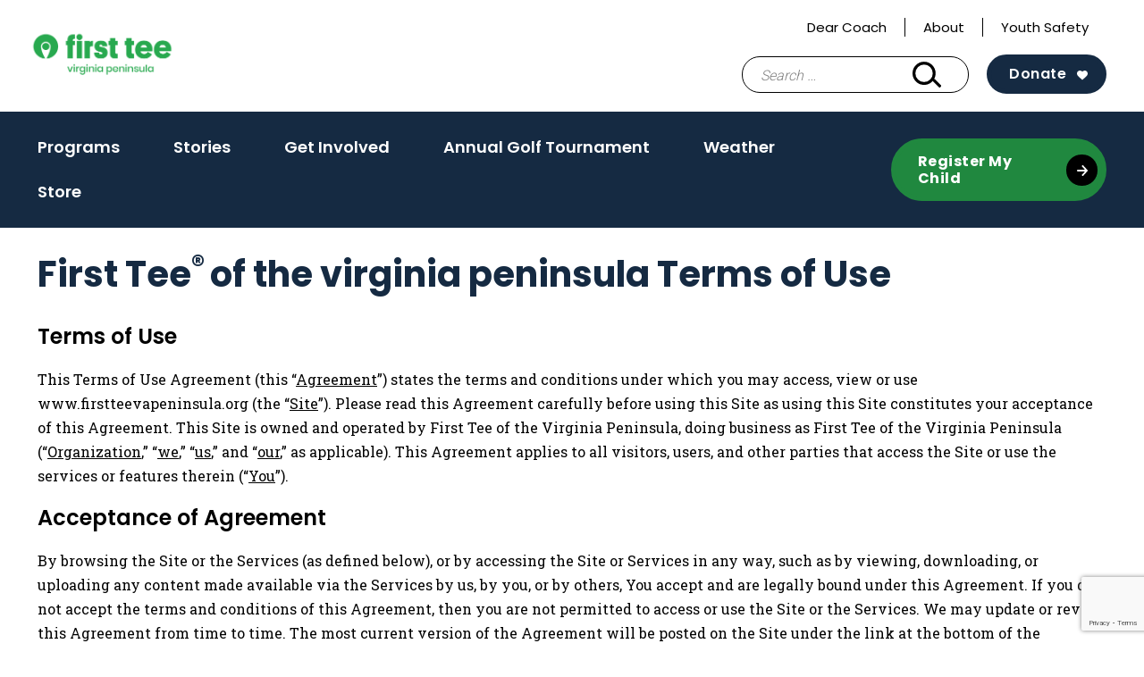

--- FILE ---
content_type: text/html; charset=UTF-8
request_url: https://firstteevapeninsula.org/terms-of-use/
body_size: 17581
content:
<!doctype html>
<html lang="en-US">
<head>
	<meta charset="UTF-8">
	<meta name="viewport" content="width=device-width, initial-scale=1">
	<link rel="profile" href="https://gmpg.org/xfn/11">

	<meta name='robots' content='index, follow, max-image-preview:large, max-snippet:-1, max-video-preview:-1' />

	<!-- This site is optimized with the Yoast SEO plugin v26.6 - https://yoast.com/wordpress/plugins/seo/ -->
	<title>Terms of Use - First Tee - Virginia Peninsula</title>
	<meta name="description" content="This Terms of Use Agreement (this “Agreement”) states the terms and conditions under which you may access, view or use this site." />
	<link rel="canonical" href="https://firstteevapeninsula.org/terms-of-use/" />
	<meta property="og:locale" content="en_US" />
	<meta property="og:type" content="article" />
	<meta property="og:title" content="Terms of Use - First Tee - Virginia Peninsula" />
	<meta property="og:description" content="This Terms of Use Agreement (this “Agreement”) states the terms and conditions under which you may access, view or use this site." />
	<meta property="og:url" content="https://firstteevapeninsula.org/terms-of-use/" />
	<meta property="og:site_name" content="First Tee - Virginia Peninsula" />
	<meta property="article:publisher" content="https://www.facebook.com/TheFirstTeeOfTheVirginiaPeninsula" />
	<meta property="article:modified_time" content="2021-11-15T20:43:17+00:00" />
	<meta name="twitter:card" content="summary_large_image" />
	<meta name="twitter:site" content="@VAPenFirstTee" />
	<meta name="twitter:label1" content="Est. reading time" />
	<meta name="twitter:data1" content="20 minutes" />
	<script type="application/ld+json" class="yoast-schema-graph">{"@context":"https://schema.org","@graph":[{"@type":"WebPage","@id":"https://firstteevapeninsula.org/terms-of-use/","url":"https://firstteevapeninsula.org/terms-of-use/","name":"Terms of Use - First Tee - Virginia Peninsula","isPartOf":{"@id":"https://firstteevapeninsula.org/#website"},"datePublished":"2016-07-05T23:23:07+00:00","dateModified":"2021-11-15T20:43:17+00:00","description":"This Terms of Use Agreement (this “Agreement”) states the terms and conditions under which you may access, view or use this site.","breadcrumb":{"@id":"https://firstteevapeninsula.org/terms-of-use/#breadcrumb"},"inLanguage":"en-US","potentialAction":[{"@type":"ReadAction","target":["https://firstteevapeninsula.org/terms-of-use/"]}]},{"@type":"BreadcrumbList","@id":"https://firstteevapeninsula.org/terms-of-use/#breadcrumb","itemListElement":[{"@type":"ListItem","position":1,"name":"Home","item":"https://firstteevapeninsula.org/"},{"@type":"ListItem","position":2,"name":"Terms of Use"}]},{"@type":"WebSite","@id":"https://firstteevapeninsula.org/#website","url":"https://firstteevapeninsula.org/","name":"First Tee - Virginia Peninsula","description":"","publisher":{"@id":"https://firstteevapeninsula.org/#organization"},"potentialAction":[{"@type":"SearchAction","target":{"@type":"EntryPoint","urlTemplate":"https://firstteevapeninsula.org/?s={search_term_string}"},"query-input":{"@type":"PropertyValueSpecification","valueRequired":true,"valueName":"search_term_string"}}],"inLanguage":"en-US"},{"@type":"Organization","@id":"https://firstteevapeninsula.org/#organization","name":"First Tee - Virginia Peninsula","url":"https://firstteevapeninsula.org/","logo":{"@type":"ImageObject","inLanguage":"en-US","@id":"https://firstteevapeninsula.org/#/schema/logo/image/","url":"https://firstteevapeninsula.org/wp-content/uploads/sites/150/2021/11/cropped-2020_FT_Web_0004_RGB_Virginia-Peninsula_Green.png","contentUrl":"https://firstteevapeninsula.org/wp-content/uploads/sites/150/2021/11/cropped-2020_FT_Web_0004_RGB_Virginia-Peninsula_Green.png","width":350,"height":117,"caption":"First Tee - Virginia Peninsula"},"image":{"@id":"https://firstteevapeninsula.org/#/schema/logo/image/"},"sameAs":["https://www.facebook.com/TheFirstTeeOfTheVirginiaPeninsula","https://x.com/VAPenFirstTee"]}]}</script>
	<!-- / Yoast SEO plugin. -->


<link rel='dns-prefetch' href='//www.google.com' />
<link rel="alternate" type="application/rss+xml" title="First Tee - Virginia Peninsula &raquo; Feed" href="https://firstteevapeninsula.org/feed/" />
<link rel="alternate" type="application/rss+xml" title="First Tee - Virginia Peninsula &raquo; Comments Feed" href="https://firstteevapeninsula.org/comments/feed/" />
<link rel="alternate" title="oEmbed (JSON)" type="application/json+oembed" href="https://firstteevapeninsula.org/wp-json/oembed/1.0/embed?url=https%3A%2F%2Ffirstteevapeninsula.org%2Fterms-of-use%2F" />
<link rel="alternate" title="oEmbed (XML)" type="text/xml+oembed" href="https://firstteevapeninsula.org/wp-json/oembed/1.0/embed?url=https%3A%2F%2Ffirstteevapeninsula.org%2Fterms-of-use%2F&#038;format=xml" />
<style id='wp-img-auto-sizes-contain-inline-css' type='text/css'>
img:is([sizes=auto i],[sizes^="auto," i]){contain-intrinsic-size:3000px 1500px}
/*# sourceURL=wp-img-auto-sizes-contain-inline-css */
</style>
<style id='wp-emoji-styles-inline-css' type='text/css'>

	img.wp-smiley, img.emoji {
		display: inline !important;
		border: none !important;
		box-shadow: none !important;
		height: 1em !important;
		width: 1em !important;
		margin: 0 0.07em !important;
		vertical-align: -0.1em !important;
		background: none !important;
		padding: 0 !important;
	}
/*# sourceURL=wp-emoji-styles-inline-css */
</style>
<link rel='stylesheet' id='wp-block-library-css' href='https://firstteevapeninsula.org/wp-includes/css/dist/block-library/style.min.css?ver=6.9' type='text/css' media='all' />
<style id='global-styles-inline-css' type='text/css'>
:root{--wp--preset--aspect-ratio--square: 1;--wp--preset--aspect-ratio--4-3: 4/3;--wp--preset--aspect-ratio--3-4: 3/4;--wp--preset--aspect-ratio--3-2: 3/2;--wp--preset--aspect-ratio--2-3: 2/3;--wp--preset--aspect-ratio--16-9: 16/9;--wp--preset--aspect-ratio--9-16: 9/16;--wp--preset--color--black: #000000;--wp--preset--color--cyan-bluish-gray: #abb8c3;--wp--preset--color--white: #ffffff;--wp--preset--color--pale-pink: #f78da7;--wp--preset--color--vivid-red: #cf2e2e;--wp--preset--color--luminous-vivid-orange: #ff6900;--wp--preset--color--luminous-vivid-amber: #fcb900;--wp--preset--color--light-green-cyan: #7bdcb5;--wp--preset--color--vivid-green-cyan: #00d084;--wp--preset--color--pale-cyan-blue: #8ed1fc;--wp--preset--color--vivid-cyan-blue: #0693e3;--wp--preset--color--vivid-purple: #9b51e0;--wp--preset--color--navy: #152a42;--wp--preset--color--blue: #7eb9f6;--wp--preset--color--green-alt: #28a94f;--wp--preset--color--light-green: #e7ffef;--wp--preset--color--yellow: #f5d235;--wp--preset--color--light-grey: #f3f3f3;--wp--preset--color--grey: #ededed;--wp--preset--color--grey-two: #c4c4c4;--wp--preset--color--grey-three: #5e5e5e;--wp--preset--color--grey-four: #767676;--wp--preset--color--greyblack: #2f2f2f;--wp--preset--color--brown: #935342;--wp--preset--color--pink: #f7dee7;--wp--preset--color--orange: #e45135;--wp--preset--gradient--vivid-cyan-blue-to-vivid-purple: linear-gradient(135deg,rgb(6,147,227) 0%,rgb(155,81,224) 100%);--wp--preset--gradient--light-green-cyan-to-vivid-green-cyan: linear-gradient(135deg,rgb(122,220,180) 0%,rgb(0,208,130) 100%);--wp--preset--gradient--luminous-vivid-amber-to-luminous-vivid-orange: linear-gradient(135deg,rgb(252,185,0) 0%,rgb(255,105,0) 100%);--wp--preset--gradient--luminous-vivid-orange-to-vivid-red: linear-gradient(135deg,rgb(255,105,0) 0%,rgb(207,46,46) 100%);--wp--preset--gradient--very-light-gray-to-cyan-bluish-gray: linear-gradient(135deg,rgb(238,238,238) 0%,rgb(169,184,195) 100%);--wp--preset--gradient--cool-to-warm-spectrum: linear-gradient(135deg,rgb(74,234,220) 0%,rgb(151,120,209) 20%,rgb(207,42,186) 40%,rgb(238,44,130) 60%,rgb(251,105,98) 80%,rgb(254,248,76) 100%);--wp--preset--gradient--blush-light-purple: linear-gradient(135deg,rgb(255,206,236) 0%,rgb(152,150,240) 100%);--wp--preset--gradient--blush-bordeaux: linear-gradient(135deg,rgb(254,205,165) 0%,rgb(254,45,45) 50%,rgb(107,0,62) 100%);--wp--preset--gradient--luminous-dusk: linear-gradient(135deg,rgb(255,203,112) 0%,rgb(199,81,192) 50%,rgb(65,88,208) 100%);--wp--preset--gradient--pale-ocean: linear-gradient(135deg,rgb(255,245,203) 0%,rgb(182,227,212) 50%,rgb(51,167,181) 100%);--wp--preset--gradient--electric-grass: linear-gradient(135deg,rgb(202,248,128) 0%,rgb(113,206,126) 100%);--wp--preset--gradient--midnight: linear-gradient(135deg,rgb(2,3,129) 0%,rgb(40,116,252) 100%);--wp--preset--font-size--small: 13px;--wp--preset--font-size--medium: 20px;--wp--preset--font-size--large: 36px;--wp--preset--font-size--x-large: 42px;--wp--preset--spacing--20: 0.44rem;--wp--preset--spacing--30: 0.67rem;--wp--preset--spacing--40: 1rem;--wp--preset--spacing--50: 1.5rem;--wp--preset--spacing--60: 2.25rem;--wp--preset--spacing--70: 3.38rem;--wp--preset--spacing--80: 5.06rem;--wp--preset--shadow--natural: 6px 6px 9px rgba(0, 0, 0, 0.2);--wp--preset--shadow--deep: 12px 12px 50px rgba(0, 0, 0, 0.4);--wp--preset--shadow--sharp: 6px 6px 0px rgba(0, 0, 0, 0.2);--wp--preset--shadow--outlined: 6px 6px 0px -3px rgb(255, 255, 255), 6px 6px rgb(0, 0, 0);--wp--preset--shadow--crisp: 6px 6px 0px rgb(0, 0, 0);}:where(.is-layout-flex){gap: 0.5em;}:where(.is-layout-grid){gap: 0.5em;}body .is-layout-flex{display: flex;}.is-layout-flex{flex-wrap: wrap;align-items: center;}.is-layout-flex > :is(*, div){margin: 0;}body .is-layout-grid{display: grid;}.is-layout-grid > :is(*, div){margin: 0;}:where(.wp-block-columns.is-layout-flex){gap: 2em;}:where(.wp-block-columns.is-layout-grid){gap: 2em;}:where(.wp-block-post-template.is-layout-flex){gap: 1.25em;}:where(.wp-block-post-template.is-layout-grid){gap: 1.25em;}.has-black-color{color: var(--wp--preset--color--black) !important;}.has-cyan-bluish-gray-color{color: var(--wp--preset--color--cyan-bluish-gray) !important;}.has-white-color{color: var(--wp--preset--color--white) !important;}.has-pale-pink-color{color: var(--wp--preset--color--pale-pink) !important;}.has-vivid-red-color{color: var(--wp--preset--color--vivid-red) !important;}.has-luminous-vivid-orange-color{color: var(--wp--preset--color--luminous-vivid-orange) !important;}.has-luminous-vivid-amber-color{color: var(--wp--preset--color--luminous-vivid-amber) !important;}.has-light-green-cyan-color{color: var(--wp--preset--color--light-green-cyan) !important;}.has-vivid-green-cyan-color{color: var(--wp--preset--color--vivid-green-cyan) !important;}.has-pale-cyan-blue-color{color: var(--wp--preset--color--pale-cyan-blue) !important;}.has-vivid-cyan-blue-color{color: var(--wp--preset--color--vivid-cyan-blue) !important;}.has-vivid-purple-color{color: var(--wp--preset--color--vivid-purple) !important;}.has-black-background-color{background-color: var(--wp--preset--color--black) !important;}.has-cyan-bluish-gray-background-color{background-color: var(--wp--preset--color--cyan-bluish-gray) !important;}.has-white-background-color{background-color: var(--wp--preset--color--white) !important;}.has-pale-pink-background-color{background-color: var(--wp--preset--color--pale-pink) !important;}.has-vivid-red-background-color{background-color: var(--wp--preset--color--vivid-red) !important;}.has-luminous-vivid-orange-background-color{background-color: var(--wp--preset--color--luminous-vivid-orange) !important;}.has-luminous-vivid-amber-background-color{background-color: var(--wp--preset--color--luminous-vivid-amber) !important;}.has-light-green-cyan-background-color{background-color: var(--wp--preset--color--light-green-cyan) !important;}.has-vivid-green-cyan-background-color{background-color: var(--wp--preset--color--vivid-green-cyan) !important;}.has-pale-cyan-blue-background-color{background-color: var(--wp--preset--color--pale-cyan-blue) !important;}.has-vivid-cyan-blue-background-color{background-color: var(--wp--preset--color--vivid-cyan-blue) !important;}.has-vivid-purple-background-color{background-color: var(--wp--preset--color--vivid-purple) !important;}.has-black-border-color{border-color: var(--wp--preset--color--black) !important;}.has-cyan-bluish-gray-border-color{border-color: var(--wp--preset--color--cyan-bluish-gray) !important;}.has-white-border-color{border-color: var(--wp--preset--color--white) !important;}.has-pale-pink-border-color{border-color: var(--wp--preset--color--pale-pink) !important;}.has-vivid-red-border-color{border-color: var(--wp--preset--color--vivid-red) !important;}.has-luminous-vivid-orange-border-color{border-color: var(--wp--preset--color--luminous-vivid-orange) !important;}.has-luminous-vivid-amber-border-color{border-color: var(--wp--preset--color--luminous-vivid-amber) !important;}.has-light-green-cyan-border-color{border-color: var(--wp--preset--color--light-green-cyan) !important;}.has-vivid-green-cyan-border-color{border-color: var(--wp--preset--color--vivid-green-cyan) !important;}.has-pale-cyan-blue-border-color{border-color: var(--wp--preset--color--pale-cyan-blue) !important;}.has-vivid-cyan-blue-border-color{border-color: var(--wp--preset--color--vivid-cyan-blue) !important;}.has-vivid-purple-border-color{border-color: var(--wp--preset--color--vivid-purple) !important;}.has-vivid-cyan-blue-to-vivid-purple-gradient-background{background: var(--wp--preset--gradient--vivid-cyan-blue-to-vivid-purple) !important;}.has-light-green-cyan-to-vivid-green-cyan-gradient-background{background: var(--wp--preset--gradient--light-green-cyan-to-vivid-green-cyan) !important;}.has-luminous-vivid-amber-to-luminous-vivid-orange-gradient-background{background: var(--wp--preset--gradient--luminous-vivid-amber-to-luminous-vivid-orange) !important;}.has-luminous-vivid-orange-to-vivid-red-gradient-background{background: var(--wp--preset--gradient--luminous-vivid-orange-to-vivid-red) !important;}.has-very-light-gray-to-cyan-bluish-gray-gradient-background{background: var(--wp--preset--gradient--very-light-gray-to-cyan-bluish-gray) !important;}.has-cool-to-warm-spectrum-gradient-background{background: var(--wp--preset--gradient--cool-to-warm-spectrum) !important;}.has-blush-light-purple-gradient-background{background: var(--wp--preset--gradient--blush-light-purple) !important;}.has-blush-bordeaux-gradient-background{background: var(--wp--preset--gradient--blush-bordeaux) !important;}.has-luminous-dusk-gradient-background{background: var(--wp--preset--gradient--luminous-dusk) !important;}.has-pale-ocean-gradient-background{background: var(--wp--preset--gradient--pale-ocean) !important;}.has-electric-grass-gradient-background{background: var(--wp--preset--gradient--electric-grass) !important;}.has-midnight-gradient-background{background: var(--wp--preset--gradient--midnight) !important;}.has-small-font-size{font-size: var(--wp--preset--font-size--small) !important;}.has-medium-font-size{font-size: var(--wp--preset--font-size--medium) !important;}.has-large-font-size{font-size: var(--wp--preset--font-size--large) !important;}.has-x-large-font-size{font-size: var(--wp--preset--font-size--x-large) !important;}
/*# sourceURL=global-styles-inline-css */
</style>

<style id='classic-theme-styles-inline-css' type='text/css'>
/*! This file is auto-generated */
.wp-block-button__link{color:#fff;background-color:#32373c;border-radius:9999px;box-shadow:none;text-decoration:none;padding:calc(.667em + 2px) calc(1.333em + 2px);font-size:1.125em}.wp-block-file__button{background:#32373c;color:#fff;text-decoration:none}
/*# sourceURL=/wp-includes/css/classic-themes.min.css */
</style>
<link rel='stylesheet' id='first-tee-theme-css' href='https://firstteevapeninsula.org/wp-content/themes/custom/first-tee/assets/dist/css/theme.3a5147261b1581255134.css?ver=1.0.0' type='text/css' media='all' />
<link rel='stylesheet' id='first-tee-style-css' href='https://firstteevapeninsula.org/wp-content/themes/custom/first-tee/style.css?ver=1.0.0' type='text/css' media='all' />
<script type="text/javascript" src="https://firstteevapeninsula.org/wp-includes/js/jquery/jquery.min.js?ver=3.7.1" id="jquery-core-js"></script>
<script type="text/javascript" src="https://firstteevapeninsula.org/wp-includes/js/jquery/jquery-migrate.min.js?ver=3.4.1" id="jquery-migrate-js"></script>
<link rel="https://api.w.org/" href="https://firstteevapeninsula.org/wp-json/" /><link rel="alternate" title="JSON" type="application/json" href="https://firstteevapeninsula.org/wp-json/wp/v2/pages/338" /><link rel="EditURI" type="application/rsd+xml" title="RSD" href="https://firstteevapeninsula.org/xmlrpc.php?rsd" />
<link rel='shortlink' href='https://firstteevapeninsula.org/?p=338' />
<script language="javascript" type="text/javascript">
			 var style = document.createElement("style");
			 style.type = "text/css";
			 style.id = "antiClickjack";
			 if ("cssText" in style){
			   style.cssText = "body{display:none !important;}";
			 }else{
			   style.innerHTML = "body{display:none !important;}";
			}
			document.getElementsByTagName("head")[0].appendChild(style);

			if (top.document.domain === document.domain) {
			 var antiClickjack = document.getElementById("antiClickjack");
			 antiClickjack.parentNode.removeChild(antiClickjack);
			} else {
			 top.location = self.location;
			}
		  </script>
		<!-- GA Google Analytics @ https://m0n.co/ga -->
		<script>
			(function(i,s,o,g,r,a,m){i['GoogleAnalyticsObject']=r;i[r]=i[r]||function(){
			(i[r].q=i[r].q||[]).push(arguments)},i[r].l=1*new Date();a=s.createElement(o),
			m=s.getElementsByTagName(o)[0];a.async=1;a.src=g;m.parentNode.insertBefore(a,m)
			})(window,document,'script','https://www.google-analytics.com/analytics.js','ga');
			ga('create', 'UA-25371119-1', 'auto');
			ga('send', 'pageview');
		</script>

	<!-- Google Tag Manager -->
<script>(function(w,d,s,l,i){w[l]=w[l]||[];w[l].push({'gtm.start':
new Date().getTime(),event:'gtm.js'});var f=d.getElementsByTagName(s)[0],
j=d.createElement(s),dl=l!='dataLayer'?'&l='+l:'';j.async=true;j.src=
'https://www.googletagmanager.com/gtm.js?id='+i+dl;f.parentNode.insertBefore(j,f);
})(window,document,'script','dataLayer','GTM-TKMMJZW');</script>
<!-- End Google Tag Manager -->
		<link rel="icon" href="https://firstteevapeninsula.org/wp-content/uploads/sites/150/2020/09/favicon-150x150.png" sizes="32x32" />
<link rel="icon" href="https://firstteevapeninsula.org/wp-content/uploads/sites/150/2020/09/favicon-300x300.png" sizes="192x192" />
<link rel="apple-touch-icon" href="https://firstteevapeninsula.org/wp-content/uploads/sites/150/2020/09/favicon-300x300.png" />
<meta name="msapplication-TileImage" content="https://firstteevapeninsula.org/wp-content/uploads/sites/150/2020/09/favicon-300x300.png" />
  <style>
    .facetwp-location-list__template {
      display: none;
    }
    .facetwp-location-list__template.visible {
      display: block;
    }
  </style>
  </head>

<body class="wp-singular page-template-default page page-id-338 wp-custom-logo wp-theme-customfirst-tee chapter-site">
<div id="page" class="site">
	<a class="skip-link screen-reader-text" href="#content">Skip to content</a>

	<header id="masthead" class="site-header">
		<div class="container">
			<div class="header__top">
				<div class="header__utility">
					<div class="menu-utility-navigation-container"><ul id="utility" class="utility"><li id="menu-item-2994" class="menu-item menu-item-type-post_type menu-item-object-page menu-item-2994"><a href="https://firstteevapeninsula.org/dearcoach/">Dear Coach</a></li>
<li id="menu-item-2203" class="menu-item menu-item-type-post_type menu-item-object-page menu-item-2203"><a href="https://firstteevapeninsula.org/about/">About</a></li>
<li id="menu-item-2205" class="menu-item menu-item-type-post_type menu-item-object-page menu-item-2205"><a href="https://firstteevapeninsula.org/safesport/">Youth Safety</a></li>
</ul></div>					<div id="google_translate_element"></div>
				</div>
				
<div class="site-branding header__branding one-line">
	<a href="https://firstteevapeninsula.org" class="custom-logo-link ft-custom-logo-link" rel="home"><img width="350" height="131" src="https://firstteevapeninsula.org/wp-content/uploads/sites/150/2020/08/2020_FT_Web_0004_RGB_Virginia-Peninsula_Green.png" class="custom-logo ft-custom-logo" alt="" decoding="async" srcset="https://firstteevapeninsula.org/wp-content/uploads/sites/150/2020/08/2020_FT_Web_0004_RGB_Virginia-Peninsula_Green.png 350w, https://firstteevapeninsula.org/wp-content/uploads/sites/150/2020/08/2020_FT_Web_0004_RGB_Virginia-Peninsula_Green-300x112.png 300w" sizes="(max-width: 350px) 100vw, 350px" /></a></div><!-- .site-branding -->
				<div id="header__actions" class="header__actions">
					<form role="search" method="get" class="search-form" action="https://firstteevapeninsula.org/">
				<label>
					<span class="screen-reader-text">Search for:</span>
					<input type="search" class="search-field" placeholder="Search &hellip;" value="" name="s" />
				</label>
				<input type="submit" class="search-submit" value="Search" />
			</form>					<button class="search-toggle" aria-controls="search-form" aria-expanded="false"><span class="screen-reader-text">Search Bar Toggle</span></button>
					<a class="btn btn--navy-bg ft-harness-button donate "
	href="https://birdease.com/FirstTeeVP2025"
	target="_blank"
	rel="noopener nofollow"
>
	Donate</a>
					<nav class="main-navigation" aria-label="Main Navigation - Mobile">
					<button class="menu-toggle" aria-controls="primary-menu" aria-expanded="false"><span class="screen-reader-text">Main Menu Toggle</span></button>
					</nav>
				</div>
			</div><!-- .header__top -->
		</div><!-- .container -->
		<div id="site-navigation" class="header__bottom">
			<div class="container">
				<nav class="main-navigation" aria-label="Main Navigation">
					<div class="main-menu-container"><ul id="main-menu" class="main-menu"><li id="menu-item-2212" class="menu-item menu-item-type-post_type menu-item-object-page menu-item-2212"><a href="https://firstteevapeninsula.org/programs-2/">Programs</a></li>
<li id="menu-item-2200" class="menu-item menu-item-type-post_type menu-item-object-page menu-item-2200"><a href="https://firstteevapeninsula.org/resources/">Stories</a></li>
<li id="menu-item-2201" class="menu-item menu-item-type-post_type menu-item-object-page menu-item-2201"><a href="https://firstteevapeninsula.org/get-involved/">Get Involved</a></li>
<li id="menu-item-2202" class="menu-item menu-item-type-post_type menu-item-object-page menu-item-2202"><a href="https://firstteevapeninsula.org/upcoming-events/">Annual Golf Tournament</a></li>
<li id="menu-item-2286" class="menu-item menu-item-type-post_type menu-item-object-page menu-item-2286"><a href="https://firstteevapeninsula.org/programs/weather/">Weather</a></li>
<li id="menu-item-2885" class="menu-item menu-item-type-custom menu-item-object-custom menu-item-2885"><a href="https://firstteevirginiapeninsula.athsolutions.shop/">Store</a></li>
</ul></div>					<a class="btn btn--green-bg btn--black-arrow"
	href="https://firstteevapeninsula.org/register/"
	target="_blank"
	rel="noopener nofollow"
>
	Register My Child</a>
<a class="btn btn--green-bg btn--black-arrow mobile-only ft-harness-button donate "
	href="https://birdease.com/FirstTeeVP2025"
	target="_blank"
	rel="noopener nofollow"
>
	Donate</a>
				</nav><!-- #site-navigation -->
			</div>	
		</div><!-- .header__bottom -->
	</header><!-- #masthead -->

	<div id="content" class="site-content">
		<div class="container">

	<div id="primary" class="content-area">
		<main id="main" class="site-main">

		
<article id="post-338" class="post-338 page type-page status-publish hentry">

	<div class="entry-content">
		<h2>First Tee<sup>® </sup>of the virginia peninsula Terms of Use</h2>
<h4>Terms of Use</h4>
This Terms of Use Agreement (this “<u>Agreement</u>”) states the terms and conditions under which you may access, view or use www.firstteevapeninsula.org (the “<u>Site</u>”). Please read this Agreement carefully before using this Site as using this Site constitutes your acceptance of this Agreement. This Site is owned and operated by First Tee of the Virginia Peninsula, doing business as First Tee of the Virginia Peninsula (“<u>Organization</u>,” “<u>we</u>,” “<u>us</u>,” and “<u>our</u>,” as applicable). This Agreement applies to all visitors, users, and other parties that access the Site or use the services or features therein (“<u>You</u>”).
<h4>Acceptance of Agreement</h4>
By browsing the Site or the Services (as defined below), or by accessing the Site or Services in any way, such as by viewing, downloading, or uploading any content made available via the Services by us, by you, or by others, You accept and are legally bound under this Agreement. If you do not accept the terms and conditions of this Agreement, then you are not permitted to access or use the Site or the Services. We may update or revise this Agreement from time to time. The most current version of the Agreement will be posted on the Site under the link at the bottom of the homepage, so please review this Agreement frequently. Your continued use of the Site or Services constitutes your acceptance of such updates and revisions<strong>, </strong>which may be made by us, at any time and without any notice to You.
<h4>Privacy Policy</h4>
Please see our Privacy Policy, which contains a description of the information gathering and dissemination practices for this Site. As a condition to the use of this Site, users of this Site expressly agree to the terms set forth in our Privacy Policy, which is incorporated herein by reference hereto, as if fully set forth in this Agreement.
<h4>This Site is Not for Children Under 13 Years Old</h4>
This Site is not directed to children under the age of 13, and children under the age of 13 should not provide their information through this Site or should not otherwise use this Site or Services. We comply with the Children’s Online Privacy Protection Act and will not knowingly collect or use personally identifiable information from anyone under the age of 13. Children 13 years or older should not provide their information to us through this Site except under the supervision and with the permission of their parent or guardian.
<h4>Modification to Terms of Use and Site</h4>
We reserve the right, at any time and for any reason, in our sole discretion, to change this Agreement, including the Privacy Policy, without any further or prior notice to You, and your continued and subsequent access to the Site will be deemed acceptance by You of these changes. We reserve the right to modify or terminate the Site, Service, or Content, or any part thereof, temporarily or permanently, at any time and from time to time, and with or without notice to you. We retain the right to monitor use of the Site and the Services to determine compliance with the Agreement, as well the right to remove or refuse any User Submitted Content or Content for any reason in accordance with applicable federal, state, or local law. Notwithstanding these rights, you remain solely responsible for your use of the Site. You agree that we shall have the right, in our sole discretion, to terminate or suspend your access to or use of the Site, the Services, the Content, or any part thereof temporarily or permanently, at any time and from time to time, and with or without notice, for any reason whatsoever including, without limitation, quality assurance or if we believe that you have violated or acted inconsistently with the letter or spirit of any provision of this Agreement. You also agree that we will not be liable to you or to any third party for any modification, termination, or suspension of access to the Site, Services, or Content.
<h4>Description of Service and Content.</h4>
The Site provides promotion, support, solicitation and functionality for the Organization (“<u>Services</u>”). In providing the Services, the Site may include information, descriptions, directories, discussion threads, news, announcements, social media links or feeds, online shopping or other e-commerce, donation services and other features, functionality, or content (“<u>Content</u>”), all of which is protected by copyrights, trademarks, service marks, trade secrets, patents, and other proprietary rights. As used herein, the term “Content” also includes, without limitation, all text, graphics, descriptions, images, videos, and other content in or available through the Site, and all such material provided or made available to you through the Site. Unless explicitly stated otherwise, this Agreement will apply to any new features of or enhancements to the current Services or Content.

The Services and Content are provided “AS-IS” and “AS-AVAILABLE” for your use, and we are not responsible for the timeliness, deletion, inaccuracy, interruption, or mis-delivery of any part of the Service or Content. The Content and certain tools or functionality used for the Services on this Site may be provided by one or more third-party vendors or individual Content providers. You understand and agree that we cannot verify the accuracy of such Content or Services, and we make no representations or warranties to you that the Content is accurate or reliable. Your use of any third-party Content may be subject to and terms and conditions, terms of use and privacy polices applicable to use of such Content.
<h4>Ownership, Assignment, License, and Use of User Submitted Content.</h4>
Certain features of the Site allow or require you to upload or otherwise submit to the Site certain types of text, graphics, data, records, notes, histories, images, videos and other information, some of which may contain your personally identifiable information (collectively, the “<u>User Submitted Content</u>”). You grant us, our shareholders, officers, directors, and all other persons or entities involved in the operation of the Site or the Organization, and any of our licensed chapters, affiliates, subsidiaries, parent companies, sponsors, donors or business partners, the right to transmit, monitor, retrieve, store, and use your User Submitted Content in connection with operation of the Site, provision of the Services, analytic uses, or for any other reason, including, without limitation, by using your name and likeness for marketing and promotional purposes. You hereby grant us an irrevocable, unconditional, royalty-fee, non-exclusive, right and license to use, reproduce, modify, display, alter, revise, prepare derivative works, and publish the User Submitted Content for any purpose, whether commercial or otherwise. We cannot and do not assume any responsibility or liability for any User Submitted Content you submit to the Site, or for the use or misuse of any User Submitted Content by you or any third party.
<h4>Disclosure of Content or User Submitted Content</h4>
We reserve the right to fully cooperate with any law enforcement or duly authorized regulatory authorities or court order requesting or directing us to disclose Content or your User Submitted Content, the identity of anyone posting Content or User Submitted Content, or publishing or otherwise making available any materials that are believed to violate this Agreement or other law. BY ACCEPTING THE TERMS OF this Agreement YOU WAIVE, RELEASE, AND HOLD US HARMLESS FROM ANY CLAIMS RESULTING FROM ANY ACTION WE TAKE DURING OR AS A RESULT OF OUR INVESTIGATIONS AND/OR FROM ANY ACTIONS TAKEN AS A CONSEQUENCE OF INVESTIGATIONS BY EITHER US OR LAW ENFORCEMENT OR DULY AUTHORIZED REGULATORY AUTHORITIES.
<h4>Charitable Solicitation Disclosure</h4>
This Site may be used to solicit and collect charitable contributions from Users, for which we are licensed and registered to do by the state of Virginia. <em>[ADD STATE STATUTORY DISCLOSURE LANGUAGE AND STATE CHARITABLE REGISTRATION NUMBER HERE]</em>
<h4>User Accounts</h4>
To obtain access to certain portions or features of the Site or Service, if you are over the age of 13 or older, we may require that you first register an account with us (“Account”). The nature of your Account registration may determine the types of Services that are available to you through the Site, and some types of Services may not be available to you without registering an account. The Services are generally accessible by you, except for reasonable periods of inaccessibility for system maintenance. We are not liable under this Agreement for failure to provide access due to a system failure or due to other unforeseen acts. Even in cases where notification is usually required we may modify, suspend, or terminate access to certain portions of the Services at any time and for any reason without prior notice, in order to protect the system or your Account. We will give you notice in other situations if required by law.
<h4>Account Password and Security</h4>
You are responsible for taking all reasonable steps to ensure that no unauthorized person obtains access to your passwords or Accounts. You are responsible for all activities that occur under your password or Account. These activities include, without limitation, the submission or upload of any User Submitted Content. It is your sole responsibility to: (1) control the dissemination and use of activation codes and passwords; (2) authorize, monitor, and control access to and use of your Account and password; (3) promptly inform us of any need to deactivate a password; and (4) access your Account over a secure Internet connection. We cannot and will not be liable for any loss or damage arising from your failure to comply with this section of the Agreement. Nor are we liable for any loss or damage arising from User Submitted Content compromised as a result of your lost, stolen, or damaged hardware or software.
<h4>Your Registration Obligations</h4>
Prior to creating an Account with us, you may be required to submit certain information or other User Submitted Content to us. You agree to keep your Account information current and to notify promptly us of any changes. We, in our sole discretion, will determine whether to grant you access to the Site by assigning you an Account for the Site and Services. You represent and warrant that all such information and User Submitted Content that you submit to us is true, accurate, current, and complete. We retain the right to suspend or terminate your Account and refuse any and all current or future use of the Site, Services, and Content (or any portion thereof) if you provide any untrue, inaccurate, outdated, or incomplete information, if we reasonably suspect that you have provided untrue, inaccurate, outdated, or incomplete information, or if you breach any terms or conditions of this Agreement.
<h4>Termination of User Account by You</h4>
You may terminate your Account at any time by giving us notice of your intent to terminate to <a href="/cdn-cgi/l/email-protection" class="__cf_email__" data-cfemail="36505f444542425353764653585f5845435a574f5b555718594451">[email&#160;protected]</a>.
<h4>Termination of this Agreement by Us</h4>
We may terminate this Agreement, or a particular Service, immediately upon your violation of any of the policies, terms, or conditions incorporated into this Agreement, or upon your violation of any licenses with third parties. Upon termination of this Agreement, your data will be deleted. Any data present on our backup servers will be overwritten. We shall have no obligation whatsoever to provide data to you upon termination of this Agreement. We will retain any User Submitted Content you have provided to us pursuant to this Agreement.
<h4>Ownership, Intellectual Property, and Licenses.</h4>
Our name, logos, designs, trademarks, and service marks, and other product and Service names are trademarks of the Organization and/or First Tee, a division of World Golf Foundation, Inc. (“<u>First Tee home office</u>”), and you agree not to display or use these marks in any manner without our permission. You acknowledge and agree that the Site, the Services, and the Content and any software incorporated into the Service and Content, are owned by us or by a third party, and that the Service and the Content are protected under applicable intellectual property and other laws. You also acknowledge and agree that materials and works contained in the Service and the Content are protected by copyrights, trademarks, service marks, patents, trade secrets, or other proprietary rights and laws.

The Organization hereby grants you a limited, personal, non-transferrable, non-exclusive, revocable, license to use our software incorporated in, made available by, or supporting the Site or the Services solely in connection with your use of the Services. This license terminates upon the termination or expiration of this Agreement for any reason whatsoever.

You may be required to agree to third party vendor licenses in order to use the Services. You agree to preserve trademark, copyright, and other indications of intellectual property ownership placed on any software or other Content provided or displayed to you during your use of the Services.
<h4>Restrictions on Use of Site, Services or Content</h4>
As a condition to using the Site, You agree not to:
<ol>
 	<li>permit or facilitate access to the Site, Service, or Content or use of the Service or Content by any third party or by any automated electronic processes, “robots,” “spiders,” “scrapers,” “webcrawlers,” or other computer programs that monitor, copy, or download data or other content found on or accessed through the Service, including, without limitation, real-time information feeds or other video, audio, or data content, whether current or archival;</li>
 	<li>upload, submit, post, e-mail, transmit, or otherwise make available any topic, name, material, or information that is unlawful, harmful, infringing, threatening, abusive, harassing, tortious, profane, defamatory, vulgar, obscene, libelous, invasive of another’s privacy, hateful, or racially, ethnically, or otherwise objectionable;</li>
 	<li>interfere with, disrupt, unreasonably drain the resources of (through virus infections, denial of service attacks, any form of excessive use, or any other dran), translate, decompile, disassemble, reverse engineer, or otherwise attempt to derive the source code for, or adapt in any way the Service or Content servers or networks connected to the Service or Content, or disobey any requirements, procedures, policies or regulations of networks connected to the Service or Content;</li>
 	<li>use, export, or re-export the Site or Services, in whole or in part, in violation of any applicable laws or regulations, including, without limitation, the export control laws of the United States;</li>
 	<li>copy or imitate, in whole or in part, by any means, including, but not limited to, the use of framing or mirrors, any of the Services or Content; or</li>
 	<li>reproduce, duplicate, copy, sell, resell, or exploit for any commercial purposes, any portion of, the use of, or access to the Services or Content.</li>
</ol>
<h4>Indemnity</h4>
You agree to indemnify and hold First Tee home office and us, and our subsidiaries, affiliates, officers, directors, shareholders, agents, contractors, sponsors, donors or other partners, and employees, harmless from any claim, demand, cause of action, liability, damage, cost, or expense, including, without limitation, reasonable attorneys’ fees, made by any third party due to or arising out of: (i) your use of the Site, Service, or Content; (ii) your connection to the Site or Service; (iii) your violation of any provision of this Agreement; (iv) your violation of any federal, state, or local law or regulation; or (v) your violation of any rights of another. The Organization reserves the right under this section of the Agreement to assume, at the Organization’s sole expense, the exclusive defense and control of any such claim or action and all negotiations for settlement, or compromise, and you agree to fully cooperate with the Organization in the defense of any such claim, action, settlement or compromise negotiations, as we may request.
<h4>Links to Third-Party Sites</h4>
As a convenience to You, the Service and Site may contain links to other third-party web sites, resources, tools, or functionality, which may include, without limitation, functionality for online shopping and shopping carts, booking reservations, making donations or other online activities. We have no control over any such unaffiliated sites and resources, and you acknowledge and agree that we bear no responsibility for the availability of such external sites or resources, and we bear no responsibility or liability for any content, advertising, products, or other materials on or available from such sites or resources. Your use of such external sites or resources is subject to any terms, conditions and privacy policies governing your use of such third-party sites. Please see our Privacy Policy for more information about your use of third-party sites. You should take precautions when downloading files from all sites to protect your computer from viruses and destructive programs. If you decide to access linked third-party sites, you do so at your own risk. You should direct any concerns to the third-party sites’ administrator or webmaster.
<h4>Disclaimer of Warranties</h4>
YOU EXPRESSLY UNDERSTAND AND AGREE THAT:
<ol>
 	<li>YOUR USE OF THE SITE, SERVICE, AND CONTENT IS AT YOUR SOLE RISK. THE SITE AND SERVICE IS PROVIDED ON AN “AS IS” AND “AS AVAILABLE” BASIS. WE EXPRESSLY DISCLAIM ALL WARRANTIES OF ANY KIND, WHETHER EXPRESS OR IMPLIED, INCLUDING, BUT NOT LIMITED TO THE IMPLIED WARRANTIES OF MERCHANTABILITY, FITNESS FOR A PARTICULAR PURPOSE, AND NON-INFRINGEMENT.</li>
 	<li>WE MAKE NO CLAIM THAT THE SITE, SERVICE, OR CONTENT WILL BE SUITABLE TO YOUR NEEDS, UNINTERRUPTED, TIMELY, OR SECURE. THE SERVICE AND CONTENT MAY CONTAIN INACCURACIES, TYPOGRAPHICAL ERRORS, OR MAY BE OTHERWISE UNRELIABLE. WE MAKE NO WARRANTY THAT THE QUALITY OF ANY PRODUCTS, SERVICES, CONTENT, INFORMATION, OR OTHER MATERIAL OBTAINED BY YOU THROUGH THE SITE OR SERVICE WILL MEET YOUR EXPECTATIONS.</li>
 	<li>ANY MATERIAL UPLOADED, DOWNLOADED, OR OTHERWISE OBTAINED THROUGH YOUR USE OF THE SITE OR SERVICE IS DONE AT YOUR OWN DISCRETION AND RISK, AND YOU ARE SOLELY RESPONSIBLE FOR ANY DAMAGE TO YOUR COMPUTER SYSTEM OR LOSS OF DATA THAT RESULTS FROM THE UPLOADING OR DOWNLOADING OF ANY SUCH MATERIAL.</li>
 	<li>NO ADVICE OR INFORMATION, WHETHER ORAL OR WRITTEN, OBTAINED BY YOU FROM OR THROUGH THE SITE OR THE SERVICE SHALL CREATE ANY WARRANTY NOT EXPRESSLY STATED IN THE Agreement.</li>
</ol>
<h4>Limitation of Liability</h4>
YOU EXPRESSLY UNDERSTAND AND AGREE THAT IN NO EVENT SHALL THE ORGANIZATION OR ITS AFFILIATES (PARENT OR subsidiarY COMPANIES), FIRST TEE HOME OFFICE, OR ANY OF THEIR officers, SHAREHOLDERS, DIRECTORS, agents, co-branders, or other SPONSORS, DONORS, CONTRACTORS, partners, MEMBERS, employees, AND/OR OUR SUPPLIERS BE LIABLE FOR ANY DIRECT, INDIRECT, PUNITIVE, INCIDENTAL, SPECIAL, CONSEQUENTIAL, OR EXEMPLARY DAMAGES, OR ANY DAMAGES WHATSOEVER, INCLUDING BUT NOT LIMITED TO, DAMAGES FOR LOSS OF PROFITS, GOODWILL, USE, DATA, OR OTHER INTANGIBLE LOSSES (EVEN IF WE AND/OR OUR SUPPLIERS HAVE BEEN ADVISED OF THE POSSIBILITY OF SUCH DAMAGES), WHETHER FORESEEABLE OR UNFORESEEABLE, RESULTING FROM: (i) THE AVAILABILITY OR PERFORMANCE OF THE SERVICE OR CONTENT; (ii) UNAUTHORIZED ACCESS TO OR ALTERATION OF YOUR TRANSMISSIONS OR USER SUBMITTED CONTENT; (iii) STATEMENTS OR CONDUCT OF ANY THIRD PARTY ON THE SERVICE OR CONTENT, INCLUDING ANY STATEMENTS OR CONDUCT THAT MAY BE THREATENING, DEFAMATORY, OBSCENE, OFFENSIVE, ILLEGAL, OR INFRINGING; OR (iv) ANY OTHER MATTER RELATING TO THE SITE OR THE SERVICE. NOTWITHSTANDING ANY PROVISION OF THIS AGREEMENT TO THE CONTRARY, YOU AGREE THAT OUR TOTAL, AGGREGRATE, AND COMPLETE LIABILITY FOR ANY CLAIMS OR DAMAGES ARISING OUT OF OR RELATING TO THIS AGREEMENT OR ANY BREACH OF THIS AGREEMENT IN NO EVENT SHALL EXCEED THE total AMOUNT OF $250.00. ALL OF THE LIMITATIONS SET FORTH IN THIS SECTION SHALL APPLY EVEN IF ANY REMEDY FAILS OF ITS ESSENTIAL PURPOSE AND EVEN IF WE HAVE BEEN ADVISED OF THE POSSIBLITY OF SUCH DAMAGES OR LIABILITIES.

BECAUSE SOME JURISDICTIONS DO NOT ALLOW THE EXCLUSION OF CERTAIN WARRANTIES OR THE LIMITATION OR EXCLUSION OF LIABILITY FOR INCIDENTAL OR CONSEQUENTIAL DAMAGES, SOME OF THE ABOVE LIMITATIONS MAY NOT APPLY TO YOU.
<h4>Dispute Resolution</h4>
<ol>
 	<li><u>Arbitration</u>. Any controversy or claim arising out of or relating to this Agreement and/or the Service, or the negotiation, formation, performance, or breach thereof, shall be determined by arbitration administered by the American Arbitration Association under its rules. All arbitration matters and related proceedings shall be conducted in strict confidence and conducted exclusively in ___________ County, _____________ [state]. The arbitration shall be conducted by a single arbitrator selected by the parties. The written decision of the arbitrator shall be final, binding, and convertible into a court judgment in any appropriate court having jurisdiction. The arbitration proceedings and decision shall be confidential. Nothing in this section shall prevent either party from seeking an injunction or other immediate relief in any court, wherever located, to seek equitable relief.</li>
 	<li><u>Court Proceedings</u>. Except for the provisions of the preceding paragraph, all other disputes arising out of or relating to this Agreement are subject to the exclusive jurisdiction of the federal or state courts in ___________ County, ______________ [state], and you expressly consent to the exercise of personal jurisdiction in such courts in connection with any such dispute including any claim involving us or our affiliates, subsidiaries, parent companies, partners, employees, shareholders, contractors, officers, and directors.</li>
 	<li><u>Limitation on Claims</u>. You agree that any claim, action, or dispute that you have arising out of your use of the Site, this Agreement, and/or the Services must be commenced within one (1) year after the claim or cause of action arises.</li>
 	<li><u>Legal Fees</u>. If any legal proceeding is instituted in connection to or relating to the Site, this Agreement, and/or the Service, the prevailing party shall be entitled to recover from the other party its costs, including reasonable attorneys’ fees and costs, at both trial and appellate levels.</li>
</ol>
<h4>Governing Law</h4>
This Agreement is governed by the laws of the State of ______________, without reference to conflict of laws principles. This Agreement shall not be governed by the United Nations Convention on Contracts for the International Sale of Goods. This Agreement is a contract for services and not a sale of goods. The parties agree that this Agreement, the Site, the Service, and the Content shall not be subject to or governed by the Uniform Commercial Code.
<h4>Interpretation</h4>
The headings to the sections of this Agreement are used for convenience only and shall have no substantive meaning. If any court of competent jurisdiction finds any provision of this Agreement or any portion thereof to be invalid or unenforceable, that provision shall be enforced to the maximum extent possible in furtherance of the intent of this Agreement, and the remaining provisions of this Agreement shall continue in full force an effect.
<h4>User Must Comply with Applicable Laws</h4>
This Site is based in _____________ County, ________________ [state], in the United States. We make no claims concerning whether the Services or Content may be downloaded or are appropriate for use outside the state of __________________ or the United States. If you are accessing this Site outside the state of __________________ or the United States, you are solely responsible for ensuring compliance with the laws or your specific jurisdiction.
<h4>Copyright Complaints</h4>
The designated agent to receive notification of claimed infringement under the Digital Millennium Copyright Act, or any other law or provision, is the ______________________ [chapter legal name], Attention: _____________, ___________________________________ [chapter address].
<h4>Miscellaneous Provisions</h4>
You acknowledge that you have read this Agreement, understand it, and agree to be legally bound by its terms and conditions. You agree that this is an Agreement between independent contractors, and it is not a joint venture, partnership, employer-employee, agent-principal, or franchisor-franchisee relationship. Neither you nor the Organization is authorized to bind the other to any contract, or to act as an agent on behalf of the other, whether legally or otherwise. This Agreement is the entire agreement and a complete and exclusive statement of the agreement between the parties, which supersedes all prior or concurrent negotiations, proposals and understandings, whether oral or written, and all other communications between the parties relating to the subject matter of this Agreement. A waiver by either party of any term or condition of this Agreement or any breach thereof, in any one instance, shall not waive such term or condition or any subsequent breach thereof. This Agreement shall be binding upon and shall inure to the benefit of the parties and their successors. The rights and obligations hereunder shall survive the termination, cancellation, or expiration of this Agreement for any reason whatsoever.

Please report any violations of the Agreement to: <a href="/cdn-cgi/l/email-protection" class="__cf_email__" data-cfemail="bed8d7cccdcacadbdbfecedbd0d7d0cdcbd2dfc7d3dddf90d1ccd9">[email&#160;protected]</a>.

Last Modified: July 18, 2016

Copyright ©2016 by World Golf Foundation, Inc./The First Tee. All rights reserved.	</div><!-- .entry-content -->

	</article><!-- #post-338 -->

		</main><!-- #main -->

	</div><!-- #primary -->

		</div><!-- .container -->
	</div><!-- #content -->

	<footer id="colophon" class="site-footer">
		<div class="container">

			<div class="footer__top">

				<div class="footer-col footer-col--1">
										<div class="footer__social">
						<div class="social social--footer">
									<a href="https://www.instagram.com/thefirstteevapeninsula/" target="_blank" class="icon--instagram" rel="noopener nofollow">
			<span class="screen-reader-text">Open instagram in a new window</span>
		</a>
											<a href="https://twitter.com/FirstTeeVAP" target="_blank" class="icon--twitter" rel="noopener nofollow">
			<span class="screen-reader-text">Open twitter in a new window</span>
		</a>
											<a href="https://www.facebook.com/TheFirstTeeOfTheVirginiaPeninsula/" target="_blank" class="icon--facebook" rel="noopener nofollow">
			<span class="screen-reader-text">Open facebook in a new window</span>
		</a>
																						</div>
					</div>
				</div>

				<div class="footer-col footer-col--2">
					<h2 class="h5-alt__mimic">Contact Us</h2>
											<p><b>First Tee – Virginia Peninsula</b><br />

Tel. 757-349-7972<br />
<a href="/cdn-cgi/l/email-protection" class="__cf_email__" data-cfemail="2e60414b42424b00424f5c5d41406e57434d4f585e00415c49">[email&#160;protected]</a></p>
														</div>

				
							</div>

			<div class="footer__bottom">
									<div class="legal">
						<div class="menu-footer-utility-container"><ul id="legal-menu" class="legal-menu"><li id="menu-item-370" class="menu-item menu-item-type-post_type menu-item-object-page current-menu-item page_item page-item-338 current_page_item menu-item-370"><a href="https://firstteevapeninsula.org/terms-of-use/" aria-current="page">Terms of Use</a></li>
<li id="menu-item-371" class="menu-item menu-item-type-post_type menu-item-object-page menu-item-371"><a href="https://firstteevapeninsula.org/privacy-statement/">Privacy Statement</a></li>
<li class="menu-item icon--privacyoptions-svg">
			<a id="ot-sdk-link" class="ot-sdk-show-settings" href="#"> </a>
		</li></ul></div>					</div>
								<div class="site-info">
					&copy; 2025 				</div>
			</div>
		</div><!-- .container -->
	</footer><!-- #colophon -->
</div><!-- #page -->
<script data-cfasync="false" src="/cdn-cgi/scripts/5c5dd728/cloudflare-static/email-decode.min.js"></script><script type="text/javascript">
	function googleTranslateElementInit() {
		new google.translate.TranslateElement({pageLanguage: 'en', includedLanguages: 'en,es,ja,ko,vi,zh-CN', layout: google.translate.TranslateElement.InlineLayout.HORIZONTAL}, 'google_translate_element');
	}
</script>
<script type="text/javascript" src="//translate.google.com/translate_a/element.js?cb=googleTranslateElementInit"></script>
<script type="speculationrules">
{"prefetch":[{"source":"document","where":{"and":[{"href_matches":"/*"},{"not":{"href_matches":["/wp-*.php","/wp-admin/*","/wp-content/uploads/sites/150/*","/wp-content/*","/wp-content/plugins/*","/wp-content/themes/custom/first-tee/*","/*\\?(.+)"]}},{"not":{"selector_matches":"a[rel~=\"nofollow\"]"}},{"not":{"selector_matches":".no-prefetch, .no-prefetch a"}}]},"eagerness":"conservative"}]}
</script>
<!-- Google Tag Manager (noscript) -->
<noscript><iframe src="https://www.googletagmanager.com/ns.html?id=GTM-TKMMJZW"
height="0" width="0" style="display:none;visibility:hidden"></iframe></noscript>
<!-- End Google Tag Manager (noscript) -->
		<script type="text/javascript" src="https://firstteevapeninsula.org/wp-content/themes/custom/first-tee/assets/dist/js/vendors.e021a0160de17fad91ff.js?ver=1.0.0" id="first-tee-vendors-js"></script>
<script type="text/javascript" src="https://firstteevapeninsula.org/wp-content/themes/custom/first-tee/assets/dist/js/runtime.a07ffe4f8c3e546b617d.js?ver=1.0.0" id="first-tee-runtime-js"></script>
<script type="text/javascript" src="https://firstteevapeninsula.org/wp-content/themes/custom/first-tee/assets/dist/js/legacy.37f6caaa4494f71c1983.js?ver=1.0.0" id="first-tee-legacy-js"></script>
<script type="text/javascript" id="gforms_recaptcha_recaptcha-js-extra">
/* <![CDATA[ */
var gforms_recaptcha_recaptcha_strings = {"nonce":"28a3ff8bb5","disconnect":"Disconnecting","change_connection_type":"Resetting","spinner":"https://firstteevapeninsula.org/wp-content/plugins/gravityforms/images/spinner.svg","connection_type":"classic","disable_badge":"","change_connection_type_title":"Change Connection Type","change_connection_type_message":"Changing the connection type will delete your current settings.  Do you want to proceed?","disconnect_title":"Disconnect","disconnect_message":"Disconnecting from reCAPTCHA will delete your current settings.  Do you want to proceed?","site_key":"6LcHoeArAAAAABeUdPeyT1gg4H7GBOSjx5f7QPqA"};
//# sourceURL=gforms_recaptcha_recaptcha-js-extra
/* ]]> */
</script>
<script type="text/javascript" src="https://www.google.com/recaptcha/api.js?render=6LcHoeArAAAAABeUdPeyT1gg4H7GBOSjx5f7QPqA&amp;ver=2.1.0" id="gforms_recaptcha_recaptcha-js" defer="defer" data-wp-strategy="defer"></script>
<script type="text/javascript" src="https://firstteevapeninsula.org/wp-content/plugins/gravityformsrecaptcha/js/frontend.min.js?ver=2.1.0" id="gforms_recaptcha_frontend-js" defer="defer" data-wp-strategy="defer"></script>
<script id="wp-emoji-settings" type="application/json">
{"baseUrl":"https://s.w.org/images/core/emoji/17.0.2/72x72/","ext":".png","svgUrl":"https://s.w.org/images/core/emoji/17.0.2/svg/","svgExt":".svg","source":{"concatemoji":"https://firstteevapeninsula.org/wp-includes/js/wp-emoji-release.min.js?ver=6.9"}}
</script>
<script type="module">
/* <![CDATA[ */
/*! This file is auto-generated */
const a=JSON.parse(document.getElementById("wp-emoji-settings").textContent),o=(window._wpemojiSettings=a,"wpEmojiSettingsSupports"),s=["flag","emoji"];function i(e){try{var t={supportTests:e,timestamp:(new Date).valueOf()};sessionStorage.setItem(o,JSON.stringify(t))}catch(e){}}function c(e,t,n){e.clearRect(0,0,e.canvas.width,e.canvas.height),e.fillText(t,0,0);t=new Uint32Array(e.getImageData(0,0,e.canvas.width,e.canvas.height).data);e.clearRect(0,0,e.canvas.width,e.canvas.height),e.fillText(n,0,0);const a=new Uint32Array(e.getImageData(0,0,e.canvas.width,e.canvas.height).data);return t.every((e,t)=>e===a[t])}function p(e,t){e.clearRect(0,0,e.canvas.width,e.canvas.height),e.fillText(t,0,0);var n=e.getImageData(16,16,1,1);for(let e=0;e<n.data.length;e++)if(0!==n.data[e])return!1;return!0}function u(e,t,n,a){switch(t){case"flag":return n(e,"\ud83c\udff3\ufe0f\u200d\u26a7\ufe0f","\ud83c\udff3\ufe0f\u200b\u26a7\ufe0f")?!1:!n(e,"\ud83c\udde8\ud83c\uddf6","\ud83c\udde8\u200b\ud83c\uddf6")&&!n(e,"\ud83c\udff4\udb40\udc67\udb40\udc62\udb40\udc65\udb40\udc6e\udb40\udc67\udb40\udc7f","\ud83c\udff4\u200b\udb40\udc67\u200b\udb40\udc62\u200b\udb40\udc65\u200b\udb40\udc6e\u200b\udb40\udc67\u200b\udb40\udc7f");case"emoji":return!a(e,"\ud83e\u1fac8")}return!1}function f(e,t,n,a){let r;const o=(r="undefined"!=typeof WorkerGlobalScope&&self instanceof WorkerGlobalScope?new OffscreenCanvas(300,150):document.createElement("canvas")).getContext("2d",{willReadFrequently:!0}),s=(o.textBaseline="top",o.font="600 32px Arial",{});return e.forEach(e=>{s[e]=t(o,e,n,a)}),s}function r(e){var t=document.createElement("script");t.src=e,t.defer=!0,document.head.appendChild(t)}a.supports={everything:!0,everythingExceptFlag:!0},new Promise(t=>{let n=function(){try{var e=JSON.parse(sessionStorage.getItem(o));if("object"==typeof e&&"number"==typeof e.timestamp&&(new Date).valueOf()<e.timestamp+604800&&"object"==typeof e.supportTests)return e.supportTests}catch(e){}return null}();if(!n){if("undefined"!=typeof Worker&&"undefined"!=typeof OffscreenCanvas&&"undefined"!=typeof URL&&URL.createObjectURL&&"undefined"!=typeof Blob)try{var e="postMessage("+f.toString()+"("+[JSON.stringify(s),u.toString(),c.toString(),p.toString()].join(",")+"));",a=new Blob([e],{type:"text/javascript"});const r=new Worker(URL.createObjectURL(a),{name:"wpTestEmojiSupports"});return void(r.onmessage=e=>{i(n=e.data),r.terminate(),t(n)})}catch(e){}i(n=f(s,u,c,p))}t(n)}).then(e=>{for(const n in e)a.supports[n]=e[n],a.supports.everything=a.supports.everything&&a.supports[n],"flag"!==n&&(a.supports.everythingExceptFlag=a.supports.everythingExceptFlag&&a.supports[n]);var t;a.supports.everythingExceptFlag=a.supports.everythingExceptFlag&&!a.supports.flag,a.supports.everything||((t=a.source||{}).concatemoji?r(t.concatemoji):t.wpemoji&&t.twemoji&&(r(t.twemoji),r(t.wpemoji)))});
//# sourceURL=https://firstteevapeninsula.org/wp-includes/js/wp-emoji-loader.min.js
/* ]]> */
</script>

</body>
</html>


--- FILE ---
content_type: text/html; charset=utf-8
request_url: https://www.google.com/recaptcha/api2/anchor?ar=1&k=6LcHoeArAAAAABeUdPeyT1gg4H7GBOSjx5f7QPqA&co=aHR0cHM6Ly9maXJzdHRlZXZhcGVuaW5zdWxhLm9yZzo0NDM.&hl=en&v=7gg7H51Q-naNfhmCP3_R47ho&size=invisible&anchor-ms=20000&execute-ms=30000&cb=43odgtjthak4
body_size: 48228
content:
<!DOCTYPE HTML><html dir="ltr" lang="en"><head><meta http-equiv="Content-Type" content="text/html; charset=UTF-8">
<meta http-equiv="X-UA-Compatible" content="IE=edge">
<title>reCAPTCHA</title>
<style type="text/css">
/* cyrillic-ext */
@font-face {
  font-family: 'Roboto';
  font-style: normal;
  font-weight: 400;
  font-stretch: 100%;
  src: url(//fonts.gstatic.com/s/roboto/v48/KFO7CnqEu92Fr1ME7kSn66aGLdTylUAMa3GUBHMdazTgWw.woff2) format('woff2');
  unicode-range: U+0460-052F, U+1C80-1C8A, U+20B4, U+2DE0-2DFF, U+A640-A69F, U+FE2E-FE2F;
}
/* cyrillic */
@font-face {
  font-family: 'Roboto';
  font-style: normal;
  font-weight: 400;
  font-stretch: 100%;
  src: url(//fonts.gstatic.com/s/roboto/v48/KFO7CnqEu92Fr1ME7kSn66aGLdTylUAMa3iUBHMdazTgWw.woff2) format('woff2');
  unicode-range: U+0301, U+0400-045F, U+0490-0491, U+04B0-04B1, U+2116;
}
/* greek-ext */
@font-face {
  font-family: 'Roboto';
  font-style: normal;
  font-weight: 400;
  font-stretch: 100%;
  src: url(//fonts.gstatic.com/s/roboto/v48/KFO7CnqEu92Fr1ME7kSn66aGLdTylUAMa3CUBHMdazTgWw.woff2) format('woff2');
  unicode-range: U+1F00-1FFF;
}
/* greek */
@font-face {
  font-family: 'Roboto';
  font-style: normal;
  font-weight: 400;
  font-stretch: 100%;
  src: url(//fonts.gstatic.com/s/roboto/v48/KFO7CnqEu92Fr1ME7kSn66aGLdTylUAMa3-UBHMdazTgWw.woff2) format('woff2');
  unicode-range: U+0370-0377, U+037A-037F, U+0384-038A, U+038C, U+038E-03A1, U+03A3-03FF;
}
/* math */
@font-face {
  font-family: 'Roboto';
  font-style: normal;
  font-weight: 400;
  font-stretch: 100%;
  src: url(//fonts.gstatic.com/s/roboto/v48/KFO7CnqEu92Fr1ME7kSn66aGLdTylUAMawCUBHMdazTgWw.woff2) format('woff2');
  unicode-range: U+0302-0303, U+0305, U+0307-0308, U+0310, U+0312, U+0315, U+031A, U+0326-0327, U+032C, U+032F-0330, U+0332-0333, U+0338, U+033A, U+0346, U+034D, U+0391-03A1, U+03A3-03A9, U+03B1-03C9, U+03D1, U+03D5-03D6, U+03F0-03F1, U+03F4-03F5, U+2016-2017, U+2034-2038, U+203C, U+2040, U+2043, U+2047, U+2050, U+2057, U+205F, U+2070-2071, U+2074-208E, U+2090-209C, U+20D0-20DC, U+20E1, U+20E5-20EF, U+2100-2112, U+2114-2115, U+2117-2121, U+2123-214F, U+2190, U+2192, U+2194-21AE, U+21B0-21E5, U+21F1-21F2, U+21F4-2211, U+2213-2214, U+2216-22FF, U+2308-230B, U+2310, U+2319, U+231C-2321, U+2336-237A, U+237C, U+2395, U+239B-23B7, U+23D0, U+23DC-23E1, U+2474-2475, U+25AF, U+25B3, U+25B7, U+25BD, U+25C1, U+25CA, U+25CC, U+25FB, U+266D-266F, U+27C0-27FF, U+2900-2AFF, U+2B0E-2B11, U+2B30-2B4C, U+2BFE, U+3030, U+FF5B, U+FF5D, U+1D400-1D7FF, U+1EE00-1EEFF;
}
/* symbols */
@font-face {
  font-family: 'Roboto';
  font-style: normal;
  font-weight: 400;
  font-stretch: 100%;
  src: url(//fonts.gstatic.com/s/roboto/v48/KFO7CnqEu92Fr1ME7kSn66aGLdTylUAMaxKUBHMdazTgWw.woff2) format('woff2');
  unicode-range: U+0001-000C, U+000E-001F, U+007F-009F, U+20DD-20E0, U+20E2-20E4, U+2150-218F, U+2190, U+2192, U+2194-2199, U+21AF, U+21E6-21F0, U+21F3, U+2218-2219, U+2299, U+22C4-22C6, U+2300-243F, U+2440-244A, U+2460-24FF, U+25A0-27BF, U+2800-28FF, U+2921-2922, U+2981, U+29BF, U+29EB, U+2B00-2BFF, U+4DC0-4DFF, U+FFF9-FFFB, U+10140-1018E, U+10190-1019C, U+101A0, U+101D0-101FD, U+102E0-102FB, U+10E60-10E7E, U+1D2C0-1D2D3, U+1D2E0-1D37F, U+1F000-1F0FF, U+1F100-1F1AD, U+1F1E6-1F1FF, U+1F30D-1F30F, U+1F315, U+1F31C, U+1F31E, U+1F320-1F32C, U+1F336, U+1F378, U+1F37D, U+1F382, U+1F393-1F39F, U+1F3A7-1F3A8, U+1F3AC-1F3AF, U+1F3C2, U+1F3C4-1F3C6, U+1F3CA-1F3CE, U+1F3D4-1F3E0, U+1F3ED, U+1F3F1-1F3F3, U+1F3F5-1F3F7, U+1F408, U+1F415, U+1F41F, U+1F426, U+1F43F, U+1F441-1F442, U+1F444, U+1F446-1F449, U+1F44C-1F44E, U+1F453, U+1F46A, U+1F47D, U+1F4A3, U+1F4B0, U+1F4B3, U+1F4B9, U+1F4BB, U+1F4BF, U+1F4C8-1F4CB, U+1F4D6, U+1F4DA, U+1F4DF, U+1F4E3-1F4E6, U+1F4EA-1F4ED, U+1F4F7, U+1F4F9-1F4FB, U+1F4FD-1F4FE, U+1F503, U+1F507-1F50B, U+1F50D, U+1F512-1F513, U+1F53E-1F54A, U+1F54F-1F5FA, U+1F610, U+1F650-1F67F, U+1F687, U+1F68D, U+1F691, U+1F694, U+1F698, U+1F6AD, U+1F6B2, U+1F6B9-1F6BA, U+1F6BC, U+1F6C6-1F6CF, U+1F6D3-1F6D7, U+1F6E0-1F6EA, U+1F6F0-1F6F3, U+1F6F7-1F6FC, U+1F700-1F7FF, U+1F800-1F80B, U+1F810-1F847, U+1F850-1F859, U+1F860-1F887, U+1F890-1F8AD, U+1F8B0-1F8BB, U+1F8C0-1F8C1, U+1F900-1F90B, U+1F93B, U+1F946, U+1F984, U+1F996, U+1F9E9, U+1FA00-1FA6F, U+1FA70-1FA7C, U+1FA80-1FA89, U+1FA8F-1FAC6, U+1FACE-1FADC, U+1FADF-1FAE9, U+1FAF0-1FAF8, U+1FB00-1FBFF;
}
/* vietnamese */
@font-face {
  font-family: 'Roboto';
  font-style: normal;
  font-weight: 400;
  font-stretch: 100%;
  src: url(//fonts.gstatic.com/s/roboto/v48/KFO7CnqEu92Fr1ME7kSn66aGLdTylUAMa3OUBHMdazTgWw.woff2) format('woff2');
  unicode-range: U+0102-0103, U+0110-0111, U+0128-0129, U+0168-0169, U+01A0-01A1, U+01AF-01B0, U+0300-0301, U+0303-0304, U+0308-0309, U+0323, U+0329, U+1EA0-1EF9, U+20AB;
}
/* latin-ext */
@font-face {
  font-family: 'Roboto';
  font-style: normal;
  font-weight: 400;
  font-stretch: 100%;
  src: url(//fonts.gstatic.com/s/roboto/v48/KFO7CnqEu92Fr1ME7kSn66aGLdTylUAMa3KUBHMdazTgWw.woff2) format('woff2');
  unicode-range: U+0100-02BA, U+02BD-02C5, U+02C7-02CC, U+02CE-02D7, U+02DD-02FF, U+0304, U+0308, U+0329, U+1D00-1DBF, U+1E00-1E9F, U+1EF2-1EFF, U+2020, U+20A0-20AB, U+20AD-20C0, U+2113, U+2C60-2C7F, U+A720-A7FF;
}
/* latin */
@font-face {
  font-family: 'Roboto';
  font-style: normal;
  font-weight: 400;
  font-stretch: 100%;
  src: url(//fonts.gstatic.com/s/roboto/v48/KFO7CnqEu92Fr1ME7kSn66aGLdTylUAMa3yUBHMdazQ.woff2) format('woff2');
  unicode-range: U+0000-00FF, U+0131, U+0152-0153, U+02BB-02BC, U+02C6, U+02DA, U+02DC, U+0304, U+0308, U+0329, U+2000-206F, U+20AC, U+2122, U+2191, U+2193, U+2212, U+2215, U+FEFF, U+FFFD;
}
/* cyrillic-ext */
@font-face {
  font-family: 'Roboto';
  font-style: normal;
  font-weight: 500;
  font-stretch: 100%;
  src: url(//fonts.gstatic.com/s/roboto/v48/KFO7CnqEu92Fr1ME7kSn66aGLdTylUAMa3GUBHMdazTgWw.woff2) format('woff2');
  unicode-range: U+0460-052F, U+1C80-1C8A, U+20B4, U+2DE0-2DFF, U+A640-A69F, U+FE2E-FE2F;
}
/* cyrillic */
@font-face {
  font-family: 'Roboto';
  font-style: normal;
  font-weight: 500;
  font-stretch: 100%;
  src: url(//fonts.gstatic.com/s/roboto/v48/KFO7CnqEu92Fr1ME7kSn66aGLdTylUAMa3iUBHMdazTgWw.woff2) format('woff2');
  unicode-range: U+0301, U+0400-045F, U+0490-0491, U+04B0-04B1, U+2116;
}
/* greek-ext */
@font-face {
  font-family: 'Roboto';
  font-style: normal;
  font-weight: 500;
  font-stretch: 100%;
  src: url(//fonts.gstatic.com/s/roboto/v48/KFO7CnqEu92Fr1ME7kSn66aGLdTylUAMa3CUBHMdazTgWw.woff2) format('woff2');
  unicode-range: U+1F00-1FFF;
}
/* greek */
@font-face {
  font-family: 'Roboto';
  font-style: normal;
  font-weight: 500;
  font-stretch: 100%;
  src: url(//fonts.gstatic.com/s/roboto/v48/KFO7CnqEu92Fr1ME7kSn66aGLdTylUAMa3-UBHMdazTgWw.woff2) format('woff2');
  unicode-range: U+0370-0377, U+037A-037F, U+0384-038A, U+038C, U+038E-03A1, U+03A3-03FF;
}
/* math */
@font-face {
  font-family: 'Roboto';
  font-style: normal;
  font-weight: 500;
  font-stretch: 100%;
  src: url(//fonts.gstatic.com/s/roboto/v48/KFO7CnqEu92Fr1ME7kSn66aGLdTylUAMawCUBHMdazTgWw.woff2) format('woff2');
  unicode-range: U+0302-0303, U+0305, U+0307-0308, U+0310, U+0312, U+0315, U+031A, U+0326-0327, U+032C, U+032F-0330, U+0332-0333, U+0338, U+033A, U+0346, U+034D, U+0391-03A1, U+03A3-03A9, U+03B1-03C9, U+03D1, U+03D5-03D6, U+03F0-03F1, U+03F4-03F5, U+2016-2017, U+2034-2038, U+203C, U+2040, U+2043, U+2047, U+2050, U+2057, U+205F, U+2070-2071, U+2074-208E, U+2090-209C, U+20D0-20DC, U+20E1, U+20E5-20EF, U+2100-2112, U+2114-2115, U+2117-2121, U+2123-214F, U+2190, U+2192, U+2194-21AE, U+21B0-21E5, U+21F1-21F2, U+21F4-2211, U+2213-2214, U+2216-22FF, U+2308-230B, U+2310, U+2319, U+231C-2321, U+2336-237A, U+237C, U+2395, U+239B-23B7, U+23D0, U+23DC-23E1, U+2474-2475, U+25AF, U+25B3, U+25B7, U+25BD, U+25C1, U+25CA, U+25CC, U+25FB, U+266D-266F, U+27C0-27FF, U+2900-2AFF, U+2B0E-2B11, U+2B30-2B4C, U+2BFE, U+3030, U+FF5B, U+FF5D, U+1D400-1D7FF, U+1EE00-1EEFF;
}
/* symbols */
@font-face {
  font-family: 'Roboto';
  font-style: normal;
  font-weight: 500;
  font-stretch: 100%;
  src: url(//fonts.gstatic.com/s/roboto/v48/KFO7CnqEu92Fr1ME7kSn66aGLdTylUAMaxKUBHMdazTgWw.woff2) format('woff2');
  unicode-range: U+0001-000C, U+000E-001F, U+007F-009F, U+20DD-20E0, U+20E2-20E4, U+2150-218F, U+2190, U+2192, U+2194-2199, U+21AF, U+21E6-21F0, U+21F3, U+2218-2219, U+2299, U+22C4-22C6, U+2300-243F, U+2440-244A, U+2460-24FF, U+25A0-27BF, U+2800-28FF, U+2921-2922, U+2981, U+29BF, U+29EB, U+2B00-2BFF, U+4DC0-4DFF, U+FFF9-FFFB, U+10140-1018E, U+10190-1019C, U+101A0, U+101D0-101FD, U+102E0-102FB, U+10E60-10E7E, U+1D2C0-1D2D3, U+1D2E0-1D37F, U+1F000-1F0FF, U+1F100-1F1AD, U+1F1E6-1F1FF, U+1F30D-1F30F, U+1F315, U+1F31C, U+1F31E, U+1F320-1F32C, U+1F336, U+1F378, U+1F37D, U+1F382, U+1F393-1F39F, U+1F3A7-1F3A8, U+1F3AC-1F3AF, U+1F3C2, U+1F3C4-1F3C6, U+1F3CA-1F3CE, U+1F3D4-1F3E0, U+1F3ED, U+1F3F1-1F3F3, U+1F3F5-1F3F7, U+1F408, U+1F415, U+1F41F, U+1F426, U+1F43F, U+1F441-1F442, U+1F444, U+1F446-1F449, U+1F44C-1F44E, U+1F453, U+1F46A, U+1F47D, U+1F4A3, U+1F4B0, U+1F4B3, U+1F4B9, U+1F4BB, U+1F4BF, U+1F4C8-1F4CB, U+1F4D6, U+1F4DA, U+1F4DF, U+1F4E3-1F4E6, U+1F4EA-1F4ED, U+1F4F7, U+1F4F9-1F4FB, U+1F4FD-1F4FE, U+1F503, U+1F507-1F50B, U+1F50D, U+1F512-1F513, U+1F53E-1F54A, U+1F54F-1F5FA, U+1F610, U+1F650-1F67F, U+1F687, U+1F68D, U+1F691, U+1F694, U+1F698, U+1F6AD, U+1F6B2, U+1F6B9-1F6BA, U+1F6BC, U+1F6C6-1F6CF, U+1F6D3-1F6D7, U+1F6E0-1F6EA, U+1F6F0-1F6F3, U+1F6F7-1F6FC, U+1F700-1F7FF, U+1F800-1F80B, U+1F810-1F847, U+1F850-1F859, U+1F860-1F887, U+1F890-1F8AD, U+1F8B0-1F8BB, U+1F8C0-1F8C1, U+1F900-1F90B, U+1F93B, U+1F946, U+1F984, U+1F996, U+1F9E9, U+1FA00-1FA6F, U+1FA70-1FA7C, U+1FA80-1FA89, U+1FA8F-1FAC6, U+1FACE-1FADC, U+1FADF-1FAE9, U+1FAF0-1FAF8, U+1FB00-1FBFF;
}
/* vietnamese */
@font-face {
  font-family: 'Roboto';
  font-style: normal;
  font-weight: 500;
  font-stretch: 100%;
  src: url(//fonts.gstatic.com/s/roboto/v48/KFO7CnqEu92Fr1ME7kSn66aGLdTylUAMa3OUBHMdazTgWw.woff2) format('woff2');
  unicode-range: U+0102-0103, U+0110-0111, U+0128-0129, U+0168-0169, U+01A0-01A1, U+01AF-01B0, U+0300-0301, U+0303-0304, U+0308-0309, U+0323, U+0329, U+1EA0-1EF9, U+20AB;
}
/* latin-ext */
@font-face {
  font-family: 'Roboto';
  font-style: normal;
  font-weight: 500;
  font-stretch: 100%;
  src: url(//fonts.gstatic.com/s/roboto/v48/KFO7CnqEu92Fr1ME7kSn66aGLdTylUAMa3KUBHMdazTgWw.woff2) format('woff2');
  unicode-range: U+0100-02BA, U+02BD-02C5, U+02C7-02CC, U+02CE-02D7, U+02DD-02FF, U+0304, U+0308, U+0329, U+1D00-1DBF, U+1E00-1E9F, U+1EF2-1EFF, U+2020, U+20A0-20AB, U+20AD-20C0, U+2113, U+2C60-2C7F, U+A720-A7FF;
}
/* latin */
@font-face {
  font-family: 'Roboto';
  font-style: normal;
  font-weight: 500;
  font-stretch: 100%;
  src: url(//fonts.gstatic.com/s/roboto/v48/KFO7CnqEu92Fr1ME7kSn66aGLdTylUAMa3yUBHMdazQ.woff2) format('woff2');
  unicode-range: U+0000-00FF, U+0131, U+0152-0153, U+02BB-02BC, U+02C6, U+02DA, U+02DC, U+0304, U+0308, U+0329, U+2000-206F, U+20AC, U+2122, U+2191, U+2193, U+2212, U+2215, U+FEFF, U+FFFD;
}
/* cyrillic-ext */
@font-face {
  font-family: 'Roboto';
  font-style: normal;
  font-weight: 900;
  font-stretch: 100%;
  src: url(//fonts.gstatic.com/s/roboto/v48/KFO7CnqEu92Fr1ME7kSn66aGLdTylUAMa3GUBHMdazTgWw.woff2) format('woff2');
  unicode-range: U+0460-052F, U+1C80-1C8A, U+20B4, U+2DE0-2DFF, U+A640-A69F, U+FE2E-FE2F;
}
/* cyrillic */
@font-face {
  font-family: 'Roboto';
  font-style: normal;
  font-weight: 900;
  font-stretch: 100%;
  src: url(//fonts.gstatic.com/s/roboto/v48/KFO7CnqEu92Fr1ME7kSn66aGLdTylUAMa3iUBHMdazTgWw.woff2) format('woff2');
  unicode-range: U+0301, U+0400-045F, U+0490-0491, U+04B0-04B1, U+2116;
}
/* greek-ext */
@font-face {
  font-family: 'Roboto';
  font-style: normal;
  font-weight: 900;
  font-stretch: 100%;
  src: url(//fonts.gstatic.com/s/roboto/v48/KFO7CnqEu92Fr1ME7kSn66aGLdTylUAMa3CUBHMdazTgWw.woff2) format('woff2');
  unicode-range: U+1F00-1FFF;
}
/* greek */
@font-face {
  font-family: 'Roboto';
  font-style: normal;
  font-weight: 900;
  font-stretch: 100%;
  src: url(//fonts.gstatic.com/s/roboto/v48/KFO7CnqEu92Fr1ME7kSn66aGLdTylUAMa3-UBHMdazTgWw.woff2) format('woff2');
  unicode-range: U+0370-0377, U+037A-037F, U+0384-038A, U+038C, U+038E-03A1, U+03A3-03FF;
}
/* math */
@font-face {
  font-family: 'Roboto';
  font-style: normal;
  font-weight: 900;
  font-stretch: 100%;
  src: url(//fonts.gstatic.com/s/roboto/v48/KFO7CnqEu92Fr1ME7kSn66aGLdTylUAMawCUBHMdazTgWw.woff2) format('woff2');
  unicode-range: U+0302-0303, U+0305, U+0307-0308, U+0310, U+0312, U+0315, U+031A, U+0326-0327, U+032C, U+032F-0330, U+0332-0333, U+0338, U+033A, U+0346, U+034D, U+0391-03A1, U+03A3-03A9, U+03B1-03C9, U+03D1, U+03D5-03D6, U+03F0-03F1, U+03F4-03F5, U+2016-2017, U+2034-2038, U+203C, U+2040, U+2043, U+2047, U+2050, U+2057, U+205F, U+2070-2071, U+2074-208E, U+2090-209C, U+20D0-20DC, U+20E1, U+20E5-20EF, U+2100-2112, U+2114-2115, U+2117-2121, U+2123-214F, U+2190, U+2192, U+2194-21AE, U+21B0-21E5, U+21F1-21F2, U+21F4-2211, U+2213-2214, U+2216-22FF, U+2308-230B, U+2310, U+2319, U+231C-2321, U+2336-237A, U+237C, U+2395, U+239B-23B7, U+23D0, U+23DC-23E1, U+2474-2475, U+25AF, U+25B3, U+25B7, U+25BD, U+25C1, U+25CA, U+25CC, U+25FB, U+266D-266F, U+27C0-27FF, U+2900-2AFF, U+2B0E-2B11, U+2B30-2B4C, U+2BFE, U+3030, U+FF5B, U+FF5D, U+1D400-1D7FF, U+1EE00-1EEFF;
}
/* symbols */
@font-face {
  font-family: 'Roboto';
  font-style: normal;
  font-weight: 900;
  font-stretch: 100%;
  src: url(//fonts.gstatic.com/s/roboto/v48/KFO7CnqEu92Fr1ME7kSn66aGLdTylUAMaxKUBHMdazTgWw.woff2) format('woff2');
  unicode-range: U+0001-000C, U+000E-001F, U+007F-009F, U+20DD-20E0, U+20E2-20E4, U+2150-218F, U+2190, U+2192, U+2194-2199, U+21AF, U+21E6-21F0, U+21F3, U+2218-2219, U+2299, U+22C4-22C6, U+2300-243F, U+2440-244A, U+2460-24FF, U+25A0-27BF, U+2800-28FF, U+2921-2922, U+2981, U+29BF, U+29EB, U+2B00-2BFF, U+4DC0-4DFF, U+FFF9-FFFB, U+10140-1018E, U+10190-1019C, U+101A0, U+101D0-101FD, U+102E0-102FB, U+10E60-10E7E, U+1D2C0-1D2D3, U+1D2E0-1D37F, U+1F000-1F0FF, U+1F100-1F1AD, U+1F1E6-1F1FF, U+1F30D-1F30F, U+1F315, U+1F31C, U+1F31E, U+1F320-1F32C, U+1F336, U+1F378, U+1F37D, U+1F382, U+1F393-1F39F, U+1F3A7-1F3A8, U+1F3AC-1F3AF, U+1F3C2, U+1F3C4-1F3C6, U+1F3CA-1F3CE, U+1F3D4-1F3E0, U+1F3ED, U+1F3F1-1F3F3, U+1F3F5-1F3F7, U+1F408, U+1F415, U+1F41F, U+1F426, U+1F43F, U+1F441-1F442, U+1F444, U+1F446-1F449, U+1F44C-1F44E, U+1F453, U+1F46A, U+1F47D, U+1F4A3, U+1F4B0, U+1F4B3, U+1F4B9, U+1F4BB, U+1F4BF, U+1F4C8-1F4CB, U+1F4D6, U+1F4DA, U+1F4DF, U+1F4E3-1F4E6, U+1F4EA-1F4ED, U+1F4F7, U+1F4F9-1F4FB, U+1F4FD-1F4FE, U+1F503, U+1F507-1F50B, U+1F50D, U+1F512-1F513, U+1F53E-1F54A, U+1F54F-1F5FA, U+1F610, U+1F650-1F67F, U+1F687, U+1F68D, U+1F691, U+1F694, U+1F698, U+1F6AD, U+1F6B2, U+1F6B9-1F6BA, U+1F6BC, U+1F6C6-1F6CF, U+1F6D3-1F6D7, U+1F6E0-1F6EA, U+1F6F0-1F6F3, U+1F6F7-1F6FC, U+1F700-1F7FF, U+1F800-1F80B, U+1F810-1F847, U+1F850-1F859, U+1F860-1F887, U+1F890-1F8AD, U+1F8B0-1F8BB, U+1F8C0-1F8C1, U+1F900-1F90B, U+1F93B, U+1F946, U+1F984, U+1F996, U+1F9E9, U+1FA00-1FA6F, U+1FA70-1FA7C, U+1FA80-1FA89, U+1FA8F-1FAC6, U+1FACE-1FADC, U+1FADF-1FAE9, U+1FAF0-1FAF8, U+1FB00-1FBFF;
}
/* vietnamese */
@font-face {
  font-family: 'Roboto';
  font-style: normal;
  font-weight: 900;
  font-stretch: 100%;
  src: url(//fonts.gstatic.com/s/roboto/v48/KFO7CnqEu92Fr1ME7kSn66aGLdTylUAMa3OUBHMdazTgWw.woff2) format('woff2');
  unicode-range: U+0102-0103, U+0110-0111, U+0128-0129, U+0168-0169, U+01A0-01A1, U+01AF-01B0, U+0300-0301, U+0303-0304, U+0308-0309, U+0323, U+0329, U+1EA0-1EF9, U+20AB;
}
/* latin-ext */
@font-face {
  font-family: 'Roboto';
  font-style: normal;
  font-weight: 900;
  font-stretch: 100%;
  src: url(//fonts.gstatic.com/s/roboto/v48/KFO7CnqEu92Fr1ME7kSn66aGLdTylUAMa3KUBHMdazTgWw.woff2) format('woff2');
  unicode-range: U+0100-02BA, U+02BD-02C5, U+02C7-02CC, U+02CE-02D7, U+02DD-02FF, U+0304, U+0308, U+0329, U+1D00-1DBF, U+1E00-1E9F, U+1EF2-1EFF, U+2020, U+20A0-20AB, U+20AD-20C0, U+2113, U+2C60-2C7F, U+A720-A7FF;
}
/* latin */
@font-face {
  font-family: 'Roboto';
  font-style: normal;
  font-weight: 900;
  font-stretch: 100%;
  src: url(//fonts.gstatic.com/s/roboto/v48/KFO7CnqEu92Fr1ME7kSn66aGLdTylUAMa3yUBHMdazQ.woff2) format('woff2');
  unicode-range: U+0000-00FF, U+0131, U+0152-0153, U+02BB-02BC, U+02C6, U+02DA, U+02DC, U+0304, U+0308, U+0329, U+2000-206F, U+20AC, U+2122, U+2191, U+2193, U+2212, U+2215, U+FEFF, U+FFFD;
}

</style>
<link rel="stylesheet" type="text/css" href="https://www.gstatic.com/recaptcha/releases/7gg7H51Q-naNfhmCP3_R47ho/styles__ltr.css">
<script nonce="1zUesTEGS6eibyUVEBCTEw" type="text/javascript">window['__recaptcha_api'] = 'https://www.google.com/recaptcha/api2/';</script>
<script type="text/javascript" src="https://www.gstatic.com/recaptcha/releases/7gg7H51Q-naNfhmCP3_R47ho/recaptcha__en.js" nonce="1zUesTEGS6eibyUVEBCTEw">
      
    </script></head>
<body><div id="rc-anchor-alert" class="rc-anchor-alert"></div>
<input type="hidden" id="recaptcha-token" value="[base64]">
<script type="text/javascript" nonce="1zUesTEGS6eibyUVEBCTEw">
      recaptcha.anchor.Main.init("[\x22ainput\x22,[\x22bgdata\x22,\x22\x22,\[base64]/[base64]/[base64]/[base64]/[base64]/[base64]/[base64]/[base64]/[base64]/[base64]\\u003d\x22,\[base64]\\u003d\x22,\x22w5nCssO0MsKjUMO1w65KwqrDtsKbw7TDtUQQPcO2wrpKwoHDgEEkw4/DvyLCusKIwqokwp/[base64]/[base64]/[base64]/w6MbwpBvw4J7wpJgwoPDksOdw4HDnU1sWcK/AcKhw51Cwr/CnMKgw5w+cD1Rw6/Dplh9Oz7CnGskKsKYw6sDwrvCmRpSwovDvCXDmsOCworDr8Oww6nCoMK7wrlaXMKrHCHCtsOCJsKnZcKMwpwtw5DDkHoawrbDgURKw5/DhHlsYADDnmPCs8KBwpLDu8Orw5V/[base64]/w5cmw4TDtTvDoSt8RXvDmUnDsEYTLE7DnzzCjsKRwrzCksKVw60AbMO6V8Ouw6bDjSjCon/[base64]/[base64]/DnsO+w7nCklDDuMOfP3XCh8KwHsK0IsOdw7/[base64]/Ck3fClEEEBBxZwr4Pw7jCj8ODwrIuCcK5aVYjDsOQLMOtC8KGwoc/wqdPfcKAX202w4bCpMOtwrDCoS9qVj7Ctxh7OsOZUWjCikHDtH/[base64]/CtlI6IcOHNUfDq8KADF7CjsKTE8OWw6FSLmPCqDlceBzDgkZXwqdbwrHDmkINw6ExIsKccF4eDsOhw7IjwopDfB9GLsOhw7EeYsKLUMKkV8OUWg/ClsOtw4t6w5rDrcOzw4TDgcOlYjnDt8K5DMO+BsK8L1bDshjDmMOHw7bCssOzw6hCwq7DlsOMw4/ChMONZFp5EcKYwqFEw6fCkFRCVF/DsEMTQsOIw5bDlsOzw7YPdsK1FMOlQsKhw4jCriJOB8Ohw6fDmXHDpsOnfQ0VwqXDgjQhMcO9VHjCncKFwp0lwrBDwrPDlj9mw4rDh8OFw5HDkFF2wrDDoMORImZqwrrCksK/eMKhwqRhVl9/[base64]/DpMKoa3sfccKwwqEKwqXDiWrDhV3DvMKkwqI7VjlQQ1o3wqRYw71iw4Zrw6ROHW8RGUzCjQVtw5tow5Qww77CtsKEw4jDkSTDvcKlIDLDnxPDusKTwoRFwrQRQyXDmMK6BwpxZGpbJgLDr2tsw5HDr8OXZ8OaTcKKdyYhwpo+wo/DocO3w615C8ODwrpWe8O7w70xw6UtGBUXw5PCjMOswpTDvsKGX8O1w5sxwozDo8OWwpV7wp0GwrjCuw0VYRrCk8K4R8KjwphhcsOICcK+bCvCmcOIEVJ9wp3DicO8OsK6DF7CnCHCl8KPFsOkAMO3BcOnwrInwq7Ck18gwqM/XsOBwoHDnsOMUBtgw4HCisO4L8KeWGgCwrFSWsOBw45yLsOpFMOlwrg1w7TCrSJCBcKEZ8KBHnbDmsOadsOWw7/[base64]/CjsKKBzkswog6wpHCsXZdLsKTN1/DiQkwwrTCtmkeHMORw5PCggh1XA3ClMKnUDYpfTHClGF2woF7w40SUktaw6wJLMOYf8KDPyQAIAtbwojDnsKySnTDgCwdRQjCmnkyHsKpVsKSw5ZLd2JEw7YEw4/CjTTCk8KTwo1QM2/CmcKjDyzCmwd7w6spPWNYABsCw7PCnsOBwqTCt8K6w5LCkgfClV1RAMOXwr53bcKza1nCs0N7woXDssKzwqjDnsOUwrbCkXHCpl7DiMKbwpADwqfDhcKoUkkTdcK5w4DDky/[base64]/[base64]/CvzTChsKIw7DClV3ClMOnNcK9EcOSaBrCiMKmZMK/Fm0Lwo9Yw5TCgw/DvcOawrNXwrAVAi5ww4rDtcKpwrvDkcO2wr3Dk8Kqw6h/[base64]/CpHITwr86S8K+woXCi8OgGywHd8OVw63DkXAQVMKKw6TCvwPDscOlw4pMUlBtwobDu0fCnMONw4YmwqrCv8Kawp/DjVp+T2nCkMKzdsKEwr7ChsO5wqYSw7LCr8OtKC/CjsOwcw7CmsOOVi/[base64]/[base64]/csOPFkIdLRrCoMOlesKqXcKjwroBBsO5wpZ7X8KOwqo0Py8MN1IULT8YTMObbmTCk3LDsldLw6ICwoTCoMOTSxAvwoZVbsK2wqfCjMKew77CjcOAw7zDnMO1AMORwp42wp3Dt0XDhcKDdcORXsOgVh/[base64]/DusORw7dEw6/Dl3gzTR5owq3DhHbCvANwZUMZUcOXUsKrZ3vDg8OeYjA+VQTDv3/DvMOYw6IJwrDDncK4wrsZw5sww6rCijHDu8K/VUTCrHTCmE4aw6vDoMKfw5VjdMKEw6DCtgJhw7XCssOVwpcZw5PDt21Ba8KQXADDtsOSCsKRw5dlw4IJNFHDmcKoGwPCrHoRwoYKaMO4wo/DsQ3DksK1wpZ2w6HDrjwawqQiw73DmwrDnFDDjcOyw6HCqwfDisKvwpvCicOPwoYXw4HDqxJTfxBIw6NqeMK8fsKXEMORwrJVTTLDoVPDlxLDr8KpM0LDt8KYwrvCri82w47Cv8OrKSXCgydtQ8KMYF/DokwaP1BcMcO5LxgiG0PCkFHDjknDpMOSwqfDt8O5RcOTN3vDqcKQZVEKB8Knw4kzNgbDqj5gEMKjw5/CrsOYYMKSwq7CgXnDtsOEw4QNwpXDiTLDkcORw6hpwrZLwqPDqsK1WcKgwptmwo/DvHHDs1hIw7fDhyXCnAbDp8OTLMO4bsO/KEJ7wr1qwqUuwrLDnA5CYUx4w6tzAMKSfT0iwpDDplACMGrCqcO2YMKowqVnw4jDmsOtfcO6wpPDqsKISlLChcOTbcK3wqXDnioRwrEaw67Cs8K7QFRUw5nDjRZTw4LDqX7DnmkZESvChcKAw5rDrD99w5nChcKydRdVw7TDhiw0wrrCkmwBw7PCt8K/ccObw6AXw5YlfcOvPRvDnMKjWsOUTnzDoixuUDErNmvChXtOIizDtsOAA09iw71PwqQuW180GsOdwrXCoEXCjMO8Yz3CssKpLm0FwpRXwrVTUcKtZsOwwrQZwqbCn8OIw7A6wotCwpweHR/DjXPCmcKxPmldw6PCt3bCrMK/wpJVAMOJw5bCq1kaecKGA3vCqMO3f8O7w5YLwqB/w65yw6M4YsKCHmVKwrJiw4fDqcOzSiojwpzDpGgaG8K8w5rCkcKCw68WSzPDmcKBecODNj3DpinDn0fCkMKQPRbDnxzCjmDDvsKmwqzCnEUZIksiNwI8YsO9TMKqw5/DqkPDuU0tw6TDiHxKFAjDhSLDsMO5wrPCh2gWIcO6wqhXwphmwoTDn8Obw5IDQsK2Kwkjw4ZTwoPCqcO5fwgceywnw6Bxwpspwr7DmUDCo8KYwq4vAsKUw5TCoHXDlkjDr8KWYEvDvRNOWCrDosKiHgshPRXDtMOrVhQ5f8OHw75VOsOiw6/CkjDDnUlGw5dXEWFYw6wzWCTDr1bDvg7CvMOIw4zCuhYrKXbChHpxw6LDgMKSf0pFGFLDhDQRaMKQwrnCnWLCjCDClcOhwpbDgyzCrG/CscOEwqbDg8KYZcOzw7R2AmcqQHTChHDCl2l7w6/DvsOVRkZhSsKGwpHCk2vCiQVrwpzDq1F9WMOZJXzCgRXCvMK3A8O+LxPDrcOgX8KdEsK7w7jDoCBnDxLCrjwdwoQiw5vDh8KsHcKkF8KxGcOow57Dr8OXwq9+w48rw7/[base64]/[base64]/DmcOKc8OgAnbCtiTDpcKcXsK5w47DiTEGKBkmw5zDpcOjV2rDm8KuwoVJdMKaw7kcw5fCsjHCjcOsSCthDCoJbcKUenoow4/CpyTDrFDCqHbCqcO2w6vDqWxcCBBCw7zDkHcsw5ljw5hTA8OwdVvCjsK5QcKZwr4QZ8Kiw6/[base64]/Du1bCvMOaDhZlw5ljU8ODKcKnwrwGfsO6wpEtw5BZHkQ3w40Vw5E5cMOTLGbDrArCjyZmw73DicKHwq3DmMKkw43CjVrCnkzDosKpXMK4w77CnsKwPcK/w4nClxAmwpoWKMOTw5oOwqhdwqvCqsKgbsKhwr1swowCRzLCs8ObwrPDuCcqwq/DscKACcKSwqg6wpTDmXDCrMO0w5zCpcKdAh3DlXrDp8O5w74jwqPDvcKnwrsUw5wyUXjDp1vClFbCvsOMZMKsw7IxbTPDpsOYwq9YIA7DrsOQw6vDg3nCuMODw5bCncOWdmUrScKVDwjCqMOHw70GL8K7w5Z4wrgdw7zClsO/[base64]/[base64]/Cug7DqXE0w4EUw6TCq8O/[base64]/acOVw4fDjAXDiGF5UyXDr20PRi8owpTCgifClS7Drl3Cn8OUwpTDkMOzH8OwOsKhwrFqR1J9fMKYw5TCkMK3T8O7KlxlDcOsw7VYw7nDiW5DwqbDm8OFwrRqwp8nw5/[base64]/wrUbK1/CtFXCpTzDlzlDLB7CtSY2TsKdCcK0Z13DgMOkwonConvCosOnw75rKTJNwqErw7XCqTASwr7DhnxWZwTDpsKVHAxIw4Rrwpg2w4/CpAN9wqDDm8KGKxM4Fg1cw4sdwpfDpS1pSMO0dzsjw7zDucOqcMOIfl3Dm8OVIMKww4jDtMOIOmtCZH8Uw5rCvz84wqbCjsKowovCt8OQJSLDtm5+bC0Aw53CisOoegl9w6PCm8OVZDs4YMKTbScbw4BXwo9aHsOKw5BUwr3ClzjCq8OdKcOQA1k/NUAqd8OYw6o4Z8OewpITwrkQY3sVwpzDkW9Cwp/DtnrDvcKSO8KNwoBlRcKWBcOtdsO/[base64]/DpMKCw7NnwpRrw6ppRcOCSsOmw4bCtcOLw6EyLcK6wq9Fwp3Dm8KzDMOGwpFkwo08cm9EODMqwrnCi8K3DsKXw5AXwqPDmcK6HcKQw5LCrT/[base64]/wpnDixcSK8K2w7HCv8KUN2DDhxZLZDPCnQLDvMKIw4rCnz7CksKNw4fCuG/Cgh7Dt0VpY8OvEX8cE1zDgQ9WLHs8wr3DpMOxAm9CTRXClMOYwp8FCQM0eD3DqcOXwoPDpMO0w7jDtSPCocOHwoPCpAtIw4LDhMK5wrnCsMKhDV/DqMKUwqhXw40FworDosOXw5dYw5NSF1pkPsOMCwzDmiXCncOYfsOlN8Ksw6jDscOKFsOCw7dqPsOtO2LCrBw1w5MHd8OnXMKhekgYwrgVOMKsCG3Dj8KPWw/Dn8K+B8KlW3fDnHJAHjvCtR3CoXdaH8KzdDhYwoDDoRvCvsK4wqVdw54+wpbDvsKKwptXMUrCu8Ovw7HDoTTDk8O3UsKFwrLDtUnCkwLDs8OHw4/DvxZqHcKAAA/CrT3DksOQw4bCmzpib0TCpkTDnsODVcKfw4zDvS7ColvClChmw5TCucKcSXXCmR82ew/DoMOHSsK3KnzDv3vDvsKeQMKiPsO6w43DmHcDw6DDjMOmMgc6w5DDvC/DpEkVwq1VwoLDhnM0HwLCoDrCuio6MHzDlVLDlArClHTDghs0RB5vfxnCi1oLTGI4w6QVbcOHVQoBHl/CrmZJwoB9ZcOSTcKiQVp8ScO6wr7CoT12dsOOCsOmaMOHw6J9w4Vkw67CnlYZwoZ5wqPDtzrCrsOuWWLCty0sw5/DmsO9w5tGw7hVw7p4NsKGwoZEw7bDpUrDuXU/[base64]/CsTUJwojCs2Qzwr1FwrrCrcOgw6PCtsOow6LCm09Uw5jDsyczJ33Cg8K2w79jGktFEzXClD/[base64]/AhIfwoDCrcOAw4XDpsO5w5giw5jDtsKwBcKAw6zDtcK9MxV5w5/CtDzCsAXCj3fDpQ3CmH3Cr1gleT4Bwo4Xw4HCskhIw77CvsKswpTDtMKkwrIcwqp4BMOMwrRmBEAHw4N6BMONwqZfw5YbW0cIw4YMRgrCv8O8Dx9Rw7PDlCPCocKEwq3CqsKgw67DpMKBBcK/[base64]/CjcObRRDDnHLCq8KeHiPDnB43wrMMwrPCl8OaICLDpsOSw51mwqXDg1nDumXCicKeP1AYacO9McKVwofDn8OSV8OqQmtxLAECwrTDsW/ChMOjwrzCtcO6X8KTCgjCtjh3wqHDpcOkwqjDh8KOHDXCgEE8wrLCrsK+w4V7Iw/CuABzw6RAwpDDmh1IesOzexXDv8K3wodmdBR4eMKTwpVXw4rCiMOVwqEIwqPDmyYbw7Z7csOfXMO8wrNswrHDgcKkwqTCq2gGBS7Du2hfG8Ogw4zCvkINKMOaF8Kewr/[base64]/ND/CnsK0wrfDh2ZwwpTDs8OAAsOob8KmdV0swofDksKMOcKJw4cLwqYNwr/DnhvCiGglf2EvDsOPwrk2bMObw6LCk8OZw69+bnRQwq3Ds1jCkMK8GnNcK3XCuzrDiwgGcXJ7wqDDoXdmI8OQbMK1eR3Cq8KIwqnDpzHDjMKZB1jDuMO/[base64]/DkcOiGcKEwp7Cvz3Cs8OUIHRuMQ5vw6bClAHCkMKSwrp3w6XCoMKmwr/Cn8KYw6AsOAYewo0gwpBYKiRba8KCLGbCnThxcsO6wqdTw4RVwp3CtSjCv8KjIn3DksKNw7pIw4E1DcOuwoHDomBZW8K6wpRpVHzCtFV+w4bDpxnDjsKCL8KwBMKfEsOhw6s8wrPChsOvO8OgwqrCscONdlY3woMtwrDDqcOED8ORwq9nw5/DvcKzwr4ueVvCisObZcOYScO2ajMAw6BPRi5nworDhcO4wr57GsO9IcOHKcKvwqXCp3XClidcw5LDq8OCwo/[base64]/Ck2R8w73DgsKJw6bCj19vf8OtfFc3cgcLw5oIckR7YcKiwoVqDnh8cE7DgMKFw5/DncK+w7lUSwsGwqDCvj7DnDXDncOSwq4TSsOkW1J3w54aEMKPwp8sNsOnw5UGwp3DrUvDmMOyDMOFd8K/[base64]/[base64]/wqlJCm0NwpUSwrfCuT14J8OXbcKETCnDsQ0WeMO5w7vCnsO5FcO7woUiwrzDg39JPRERA8OfPl3CucOXw6IFOMO2wq4+DWQXw57DvcK7woTDnMObTMKFwoR0SsKGwqHCnw7CpcKnTsKVw6Yqwr/[base64]/[base64]/[base64]/[base64]/QkDDmjTCmETClH3Dt8KfFFbDsQQrwqzDgzTCpcO3OnNBwonCo8Omw6EEw61dIk9fKDNwKMK2w4FOw6gXw6/Coixqw6kew5BowoMfwqvCs8KxE8OtMF5jCMKLwrZRKsOEw4nDlcKgw7lfDMOuwqZpCH5/X8OsRHjCpsKVwoBuw5Qew7rDq8OwHMKqd1XCt8OBwrZ/[base64]/[base64]/[base64]/DmsKXHE17wrxtw6PDgUvCj1FrCAzCgsKqAMKswqArRCd/HQAAYcKHw6lOPsOmM8KJGRlHw77Ci8KOwqsGRWPCsRfCg8KkFzw7bsK8FF/Co1DCt2tYYj4Rw57CtMK/wpvCu1PDocO1wqADD8Kbw6nCtmjClMKXb8Ktw6c6RMKFwpXDsU3CpSzCssKMwpjCuTfDlMKga8Ogw6HCpn8WJ8Opwp1PR8KfbhdGHsKww4ouw6F0w4nDliYPwqbDlCtcR194HMKNWAAmOmLDrXRyWTxoGgxNYjfDtW/CrCnChG3DqcKcEAnClXLDhlt6w6LDvSwNwoAAw6LDlUbDrVR+T33Cp0pRwrDCmX3Du8OUKGjDuzcbwq58G1bCh8Oqw75MwoXCmwksDyAZwps1dMOQEWbCu8Opw6Q/KMKfFMOnw5YOwqlNwrxBw6nCo8KYUCDDu0DCvMOhe8K9w6AUw4jCr8Obw7fDvAvClUDDpgAxOcK6wo04woczw5ZdYsObSsOuwo3ClsKrXRXDi27DlcO/[base64]/Ds8OpOMKrwrXCihbCp8O+w4/ChcKwbWvCpsOfw5s4wpxCw60Fw7gYw5jDjWbCnMKIw6DCkMKnwoTDscOPw7ZPwonDlCLCkl4WwpTDjQXDn8ORIidPVy7DlEfDuXlTI2Zgw7TClsKVwrvDt8KEKcOZNB0kw79Xw50Tw6/[base64]/w57DpRAtDGg3GiNyR8OQwqYQwoFsVcO4wod3wopZfRjChMK1w5lGw68kDMO3w4XDvhcnwoLDlUHDrSJXAU07w5YPRsKoDcK5w4Izw7ooJ8Kcw5/CrHvCsG3Cp8Ouw4vCp8OMWD/DoBLCgSN0wqkmw4Z+NAo+wrXDpcKCeEh3Z8Ovw61/[base64]/CoAkeEcOmQsKbwoLDoyNRf8OxDcKGwpIUDsOuZigjRH/CrS0hwqPDjsKow4JjwoI6GlRmCCbCgEnDtsKjw70lVnFbwo7DjjvDlHNLQwocUcORwpFJDBFsDcOBw6fDp8KDW8K8w7d9Hlk0AMOfw7k3NsK8w7LCisO8JcO3IgxEwq3Drl/DlcOjBADCjsOacEEDw7nDm13DmUPDi1szwppJwogPwrJ9wrbDvlnCjHbDrFNsw5UBwrtXw5PDmsOIwqbCt8KnQwvDicO0Gi0vw5cKwqh1wrcLw5g1D20Gw4TDj8OLw4HCu8K0wrFYWUJYwo9bW3HCsMOrwq/Cr8KZw7wHw5Y1GldXKC5yeHxVw6tmwqzCqsKQwqDCpw7DpcKWw6LDqnhkw4kyw4l2w5jDnSTDmsKMw6/Cv8Orwr7CngMnVsKvVcKVw5l6ecKlw6bDtcOmEMOaZ8KSwo/[base64]/CmMO6wodgwrfDiXTDrVXDt3kYwobCjU3DoUXCrXcMw6QuBUpNwqbDnzvCu8OIw5PCuS7Dk8KUMMO3EMKQw48FWUNdw7pjwp54TjrDllzCoXfDkh/CninCqsK1J8OMw68ww4nCjn3DocKmwpVRwp7Do8KWJCBTEsOhEcKEw50lwoARw5QeD1LDkTXDlMOLeCDCisO6b21mw7thRsKXw6s1w7p1Zw4ww4zDgzbDkW3Ds8KfMsOeAiLDtBZ+HsKmw4LDmMKpworCqyh0BibDvHLCvMK/w4zDkgPCoSDCksKoFyfCvnTCjQPCijrDgB3DpMKkwrpFYMKnTC7CuDVxEiXDm8KDw4kfw6gsZMKpwpR4wp/DoMKEw48owoXCkMKgw7TCukzCmRcwwo7ClTLDtysBS3xLXn4Wwq5STcOmwplNw791wrjDlBXDkV1hLg9mw7vCosOUDQULw4DDmcKNw4XDocOmBynCqcK/V1bCrBLDr1rDqMOCw67CtDNYwpsRdBV4N8KZHWvDrR4IWmTChsK8w5zDi8KaUz7Di8O/w6wOIsK9w57DlcOkw6vCi8K9c8OawrkNw6sJwqvDjcO1wo7DgMK7w7DDkcOVwonDgkNsHEHDksOWGcKFHGVRw5Niwo/CksKww4bDqWvDgcKWwqXDplhEb3xSGGjCkRDDpcKDw4Y/wpIlBsOOwpLChcOGwpgqw6tRwp0RwrRKw79WD8OEW8KHEcOvDsKHw782ScOAW8ObwrnDrxHCksOXUHPCr8Ogw6pgwrhkQ2MOXSXDrH9Nwo3Ci8OnV3sxwqPCsCPCrSI+VMKlTENTTBcBE8KIVlQgHMOCM8ODdmnDrcO1d1HDuMKxwqxTW1HCpcKOw6/[base64]/CvsKnwrRQOcKOw7N4LCDCkGYrCnPDmS0aeMKrQMOtODcmw7daw4/DjMOTRMKzw7DDvMOEfsOFaMOwfsKRwq/DkHLDgDAfSDM9wozDjcKbd8K7w57Cq8KnJXYxaFoPHMONVXDDtsO/MmzCu1EuVsKowrjDu8O/[base64]/[base64]/CnzDDph1Rw6HDq23DoA7Cjh1ywpHDsMOHwoAfw6stSMKOKkbCusKZOMOJwp3Drws4wqfDosKTLRUbVMODEUozYsO6S2rDqcKTw7TDlEtWN1Auw5zChMObw6Bowq7ChHrCrC98w67DsVQRwpwIEQhvS23CtcKdw6nCocKuw5g5MS/CiQENwpFjIMOWXsKzwozDjTlPcWfCjnDCr18vw4sLw6LDqAFwXXV/CsOXw7Z8wp4lwqcOw4rCoBvCpwPDm8K2wrnDm08pcMKzw4zDlwd7McOHw77CtMK/w43DgF3CuEN+XsOJIcKJHcOWw6rCisKTUiUtwprDkcOqRmx1EsKUJjPDvWQjwqxndWhAZ8OpeWPDjXXCkMOwKsOYXxLCr2UvbMKrSsKOw5XCg3lrfMO/[base64]/[base64]/CkHvDhi5LO8KZd8Kow5TDu8O+w6HDmMKuYMKnw6zCkBLDlXzClDBRwrE6w75Fwp4rBsKww7PDuMO3LcKOwqPCmiTDhsKDSsOlwr3Dv8Kvw7zChMKyw5x4wqgzw6dzTAvCjCzDlykuQcKnD8KjecKLwr/DvwNjw693TRrCkyouw65DPgzDucOaw53Dp8Kew4/[base64]/[base64]/TcK6w797RDglUU9Wf8OlR1DCiMORQ8Kmw6jDl8O6N8OfwqVvwq7DncKWw5Jgw5YpYcOYKSIlw6RDQcOKw4lNwoUhwrnDgcKdw4jCgQ/Cg8K7EcKbM3F8dkFrQ8OMRMK+w61iw4jDrcKiw6/CpMKUw7rCsFl1UjgSGhdGWVI8w57DksKcJcOOCDbCvVbClcOfwovDo0XDjcKpwqgqUT3Do1JKwqVnf8Oww6kqw6h/MxXCq8ODFMKrw71GewVCw4DDs8KNMzbCsMOCw6fDu0zDrsKYPF8Qw657w6USMcOTwoJYFwLDhxkjw5IBR8KnYE7DoGDDtRXCuQVhRsK9a8KUS8OQecO/QcOmwpBRN3ArHhbCnMKtYCjDg8ODw5/[base64]/DqMKuBMKKb2JeTB3DqMKxATrDj1sXwoXChHxuw68rXXhEQydwwpzCo8KEDSAKwrXCklhqw5EDwp7CocKZWS/DjMKWwrfDlnLDnz1Rw5PCtMK/[base64]/Cs8KqOw3DlsO8wrrCtTM8wprCucO9T8OySMKGQ2PCqsO4MMO/YVZew642w6jDiMKmGcO6ZcObwp3CqnjDmBUJwqXDlwjDj35vwpjCg1M+w5psA2szw6IRw7xEDlrDkDLCu8KjwrPCqULCscKCF8K2G2pBGMKIGcO0wqvDslvCncKMZcO0bCPDgMOnwp/DosOqP1fClcK5YcK5wrUfwrPDp8OFw4bCusOGSWnCmn/CucO1wq8bw5nDqMOwDzIMCC1JwrXCkH1AJx3CgVV1wozDlsKww7MqO8OOwpxDwqp8w4NFUCDClcKJwoF3d8OUwoYsRMKXwqdiwpHDlRtlOMKdwpHCicOOw4dhwpzDvQXDtnFdVjoUA3jDosKLwpMfQE9Ew5bCi8K4wrbCq1zCjcOjUkMewqrCmEclBcK4wr/[base64]/Cp3/[base64]/DhVDCvX/Dpk/CjgTCvl/DlgEoWgnCo39cczFcP8KNXTbDlcKIwpzDrMKDwr1Nw5o0w5XCt0DCnX9baMKQNDM8ch3CqsOwCBHDjMKMwrPDhmtifEPCjMK8w6BuLsOYw4M3wqkyecOONjZ4bcODw7U2WH5Tw64BbcOGw7YawqtgE8KuZy/DkcOLw4MXw5TCjMOoCcKxwoxiS8KObnPCoibCj2fCuF5Vw6o/Xi5uC0LDgB4FacOQwrhvwofCvcO6woXDhF0LBcKIQMOLSiVeC8K3wp0Fw7PCuG8MwrBrw5R1wprCtjVsDU1bDMKLwp/DlTTClsKfwpbCsjzCq3PCmGAfwrfCkg9awqXDhmUHdcOTEkA2E8K6W8KKNAfDssKWC8OPwpXDk8K8KB5RwrFgSRlIw5Rww4jCrMOOw7DDoi/CucK0w4USa8OkTlnCrMOpaD1dw6PCk37ChsKROcOHeEVyJRfCvMOew6bDtzLCoTjDucOywqpeCsOcwrzCtBfCuAUzw4FUIsK3w6PCucKEw5nCjsOwZBHDncKbRibCkDMDL8KtwrATCGgBJR4Zw6RNw6A4amFow6/[base64]/w5jCoBZSwo7DhMKpD8OAwooVHsKtwozCiiYeYERIwr5gVV7DkX1aw5DCtsKywqYLwo3DrsOkwrfDssOBTjHCqDTCgRnCnsO5wqZSQMOHU8O6w7I6HyjCrzTCj0IRw6N+XRrCiMKHw43DtBUrWC1ZwopkwqB8wp5vOi3CoXfDu100w7J7w78pwpdxw43CtUTDksK3wp/DmMKoeA0/w5LDmlLDiMKBwqfCqB3CoU50XGZPw5LDsTrDmT97CMOZbMO3w4sUOsOAw4vCsMKDA8OKMXEvHCg5Z8K/RcKGwqlAFU3ChcO4wqIgKxMFw6pyUQ3CrFvDmW4Yw4DDmMKcGg/[base64]/Cu8O5aCrCjsOLwoR3w4fCjWVDdxfCmkvDlcKww6rCg8KRScKvw7ZAS8OZw4rCrcKtWRnDogzCtmFUwonDjgrCtcKfAhFjBETDi8O6ZsKkWELCrXPDusO/woNWwpXCqQjCpTVzw6nCuzjCgzbDmMO9CsKQwonCg14XI1/Dm2gFIcO8YMORcAcpA0fDgU0FdUfCjSR+w6RbwqXCksOZYsOYwo/Cg8OVwrTCvXtzK8KuRWfCtl4Ew5jCgsK+LnwebsKcwrYkw7crCjLDpcKOUMKmemHCoETDtsKdw7JhDFoqekJqw5R+wqdpwp/Dg8OYw6LCmgbCkjxTVsOcw7cnJhDCjcOowpVKJStcwrUNc8K7aQ/CtgEqw5DDuBbCplkQUlQgFRfDuxAgwrPDs8O2LwlcK8KzwqZoZsOnw63Dm2ADCWM+AcORcMKKwo3DhsOvwqBSw63DjirDqsKWwokBw4B2wqglYG/DnmEiw5rCtnTDi8KTXcOgwo0jwrLCrcK2O8OxWMKgw5xpUE7DoUB/[base64]/CjQbCmy3CgsKdwoLDmcKrwrrCigrCrMK7w4/[base64]/[base64]/DncO0YsOIAsO1w6A4V8K7woFlXMOqwpLDixvCo8OddgPCscOqWMKhLcKEw4vCo8OZNBHDrsOlwofCmsOPcsKywpjDpMOCw5BHwpgWJS43w5xrWUIdfCPDoX7DhcKpFsKcfcKGw7gUAcOED8KRw4crwp7CksK/wqnDlg/Dr8OGUcKpYxNDZB/Dn8ORHcOOw6jDusK+wpNuw6/DuhEfK0/CmHRCZF0oEk4Yw6wXF8OnwptOBhnCqDnChMOaw5d1wrNtH8KzFxLDtQkTKMOsQztdw7LCg8O4acKsdVB2w5N0MV/CiMOlYi/[base64]/w647KwDDrHPClcOjwp7DhcOKwowUOnfDusKjMHDDu1VeYFMLIMKHMsOPdsK6w5TCsmbDi8OXw4LDt20dFixkw43DmcKpBcOrTcKsw5w5wqbCj8KmesK6wo8KwofDnQwlHCEiwp/Dqlx2EsO3w6E/[base64]/[base64]/CkTTDqVfDg8OHAXlew6bCpsKrwpPChMOKL8KewrUXRSfDmWECwofDqkgYacKUCcKVRRjCt8OVesOzXsKvwrtdw4rCnVfCtsKRccK9Z8ODwowmLcOqw4hQwp/[base64]/Ci8OAwpHCuSDDnQLCscO/w43DqcOswrMEwqlzH8OQwoYtwp9TRcKGwogRXMOKw4pJccKGwo5jw6FPw6LCnB/[base64]/HsK4UwhaFsKya8OEw4ozYQfDjH/[base64]/Dk8KHD0vCjsKqEHJnworDsGcXwpvCmcOOS8OjwoLCjsOKQTozDsOww6E9BMKPNQUdFsKfwqTCq8OPwrbCiMK6BcOBwqoGE8OhwpnDiyjCtsKkfE3CmCUfwqQjwp/CnMOuw79dQ2nCqMOCFDgtN0JDw4HCmQk1wobDscKLb8KYHVN2w4pFJMKaw6/CmMOOwo7CusOrY1p1GgJuJF82woPDskVgU8OKwoIhw5hmN8OJAcOmZcKkw7/[base64]/DiUZKF8Kow4/CqMOZH1V5w5TDhj1Xw5vDtkdTw7/DvsOkCUTDrULChMKLAx9yw5TCmcKpw7sxwrnDjMOIwqlKw4XDjcOFI1AEdiBgAMKdw5nDkVMsw7AHN1TDjMOROcO7GMO9TFlywpnDlRsDw6Y\\u003d\x22],null,[\x22conf\x22,null,\x226LcHoeArAAAAABeUdPeyT1gg4H7GBOSjx5f7QPqA\x22,0,null,null,null,1,[21,125,63,73,95,87,41,43,42,83,102,105,109,121],[-1442069,998],0,null,null,null,null,0,null,0,null,700,1,null,0,\[base64]/tzcYADoGZWF6dTZkEg4Iiv2INxgAOgVNZklJNBoZCAMSFR0U8JfjNw7/vqUGGcSdCRmc4owCGQ\\u003d\\u003d\x22,0,0,null,null,1,null,0,0],\x22https://firstteevapeninsula.org:443\x22,null,[3,1,1],null,null,null,1,3600,[\x22https://www.google.com/intl/en/policies/privacy/\x22,\x22https://www.google.com/intl/en/policies/terms/\x22],\x22NOTLhQ0TnckZEiIExHCKF6m2tm8Qc/v4BNslAdeck98\\u003d\x22,1,0,null,1,1766725147323,0,0,[190,114,187,208],null,[106,182,7],\x22RC-2R2O4CdkAx12uw\x22,null,null,null,null,null,\x220dAFcWeA5d7zcrn8BTtYs4t9SVSZE7yCYqmWV0zVO2ASAb0K5akfCykUNBXeoiIIR5mgl0AnGkfui6gr1RW0W9Sx7Y1Ew_z0yRdw\x22,1766807947322]");
    </script></body></html>

--- FILE ---
content_type: text/css
request_url: https://firstteevapeninsula.org/wp-content/themes/custom/first-tee/style.css?ver=1.0.0
body_size: 117
content:
/*!
Theme Name: Kanopi
Theme URI: http://underscores.me/
Author: Shane Robinson
Author URI: http://kanopistudios.com
Description: Kanopi Vanilla
Version: 1.0.0
License: GNU General Public License v2 or later
License URI: LICENSE
Text Domain: kanopi
Tags: custom-background, custom-logo, custom-menu, featured-images, threaded-comments, translation-ready

This theme, like WordPress, is licensed under the GPL.
Use it to make something cool, have fun, and share what you've learned with others.

Kanopi is based on Underscores https://underscores.me/, (C) 2012-2017 Automattic, Inc.
Underscores is distributed under the terms of the GNU GPL v2 or later.

Normalizing styles have been helped along thanks to the fine work of
Nicolas Gallagher and Jonathan Neal https://necolas.github.io/normalize.css/
*/


--- FILE ---
content_type: application/javascript
request_url: https://firstteevapeninsula.org/wp-content/themes/custom/first-tee/assets/dist/js/runtime.a07ffe4f8c3e546b617d.js?ver=1.0.0
body_size: 291
content:
(()=>{"use strict";var e,r={},t={};function o(e){var n=t[e];if(void 0!==n)return n.exports;var a=t[e]={exports:{}};return r[e](a,a.exports,o),a.exports}o.m=r,e=[],o.O=(r,t,n,a)=>{if(!t){var f=1/0;for(u=0;u<e.length;u++){for(var[t,n,a]=e[u],i=!0,s=0;s<t.length;s++)(!1&a||f>=a)&&Object.keys(o.O).every(e=>o.O[e](t[s]))?t.splice(s--,1):(i=!1,a<f&&(f=a));if(i){e.splice(u--,1);var l=n();void 0!==l&&(r=l)}}return r}a=a||0;for(var u=e.length;u>0&&e[u-1][2]>a;u--)e[u]=e[u-1];e[u]=[t,n,a]},o.n=e=>{var r=e&&e.__esModule?()=>e.default:()=>e;return o.d(r,{a:r}),r},o.d=(e,r)=>{for(var t in r)o.o(r,t)&&!o.o(e,t)&&Object.defineProperty(e,t,{enumerable:!0,get:r[t]})},o.o=(e,r)=>Object.prototype.hasOwnProperty.call(e,r),(()=>{var e={121:0};o.O.j=r=>0===e[r];var r=(r,t)=>{var n,a,[f,i,s]=t,l=0;if(f.some(r=>0!==e[r])){for(n in i)o.o(i,n)&&(o.m[n]=i[n]);if(s)var u=s(o)}for(r&&r(t);l<f.length;l++)a=f[l],o.o(e,a)&&e[a]&&e[a][0](),e[a]=0;return o.O(u)},t=self.webpackChunkfirst_tee_theme=self.webpackChunkfirst_tee_theme||[];t.forEach(r.bind(null,0)),t.push=r.bind(null,t.push.bind(t))})()})();
//# sourceMappingURL=runtime.a07ffe4f8c3e546b617d.js.map